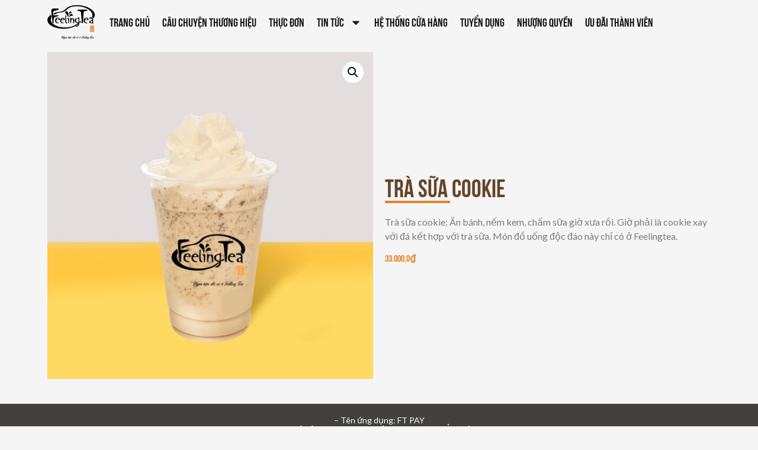

--- FILE ---
content_type: text/html; charset=UTF-8
request_url: https://feelingteaonline.com/product/tra-sua-cookie/
body_size: 21378
content:
<!doctype html>
<html dir="ltr" lang="vi" prefix="og: https://ogp.me/ns#">
<head>
	<meta charset="UTF-8">
	<meta name="viewport" content="width=device-width, initial-scale=1">
	<link rel="profile" href="https://gmpg.org/xfn/11">
	<title>Trà sữa Cookie - Feeling Tea | Love your feeling</title><link rel="preload" as="style" href="https://fonts.googleapis.com/css?family=Lato%3A100%2C100italic%2C200%2C200italic%2C300%2C300italic%2C400%2C400italic%2C500%2C500italic%2C600%2C600italic%2C700%2C700italic%2C800%2C800italic%2C900%2C900italic&#038;subset=vietnamese&#038;display=swap" /><link rel="stylesheet" href="https://fonts.googleapis.com/css?family=Lato%3A100%2C100italic%2C200%2C200italic%2C300%2C300italic%2C400%2C400italic%2C500%2C500italic%2C600%2C600italic%2C700%2C700italic%2C800%2C800italic%2C900%2C900italic&#038;subset=vietnamese&#038;display=swap" media="print" onload="this.media='all'" /><noscript><link rel="stylesheet" href="https://fonts.googleapis.com/css?family=Lato%3A100%2C100italic%2C200%2C200italic%2C300%2C300italic%2C400%2C400italic%2C500%2C500italic%2C600%2C600italic%2C700%2C700italic%2C800%2C800italic%2C900%2C900italic&#038;subset=vietnamese&#038;display=swap" /></noscript><link rel="stylesheet" href="https://feelingteaonline.com/wp-content/cache/min/1/b0dc2a5cd60cb3d0737fdc2915896ab7.css" media="all" data-minify="1" />

		<!-- All in One SEO 4.9.0 - aioseo.com -->
	<meta name="description" content="Trà sữa cookie: Ăn bánh, nếm kem, chấm sữa giờ xưa rồi. Giờ phải là cookie xay với đá kết hợp với trà sữa. Món đồ uống độc đáo này chỉ có ở Feelingtea." />
	<meta name="robots" content="max-image-preview:large" />
	<link rel="canonical" href="https://feelingteaonline.com/product/tra-sua-cookie/" />
	<meta name="generator" content="All in One SEO (AIOSEO) 4.9.0" />
		<meta property="og:locale" content="vi_VN" />
		<meta property="og:site_name" content="Feeling Tea | Love your feeling -" />
		<meta property="og:type" content="article" />
		<meta property="og:title" content="Trà sữa Cookie - Feeling Tea | Love your feeling" />
		<meta property="og:description" content="Trà sữa cookie: Ăn bánh, nếm kem, chấm sữa giờ xưa rồi. Giờ phải là cookie xay với đá kết hợp với trà sữa. Món đồ uống độc đáo này chỉ có ở Feelingtea." />
		<meta property="og:url" content="https://feelingteaonline.com/product/tra-sua-cookie/" />
		<meta property="og:image" content="https://feelingteaonline.com/wp-content/uploads/2021/11/logo-e1664373297125.png" />
		<meta property="og:image:secure_url" content="https://feelingteaonline.com/wp-content/uploads/2021/11/logo-e1664373297125.png" />
		<meta property="og:image:width" content="350" />
		<meta property="og:image:height" content="251" />
		<meta property="article:published_time" content="2020-08-04T06:30:26+00:00" />
		<meta property="article:modified_time" content="2025-12-24T02:54:35+00:00" />
		<meta name="twitter:card" content="summary_large_image" />
		<meta name="twitter:title" content="Trà sữa Cookie - Feeling Tea | Love your feeling" />
		<meta name="twitter:description" content="Trà sữa cookie: Ăn bánh, nếm kem, chấm sữa giờ xưa rồi. Giờ phải là cookie xay với đá kết hợp với trà sữa. Món đồ uống độc đáo này chỉ có ở Feelingtea." />
		<meta name="twitter:image" content="https://feelingteaonline.com/wp-content/uploads/2021/11/logo-e1664373297125.png" />
		<script type="application/ld+json" class="aioseo-schema">
			{"@context":"https:\/\/schema.org","@graph":[{"@type":"BreadcrumbList","@id":"https:\/\/feelingteaonline.com\/product\/tra-sua-cookie\/#breadcrumblist","itemListElement":[{"@type":"ListItem","@id":"https:\/\/feelingteaonline.com#listItem","position":1,"name":"Home","item":"https:\/\/feelingteaonline.com","nextItem":{"@type":"ListItem","@id":"https:\/\/feelingteaonline.com\/thuc-don\/#listItem","name":"Th\u1ef1c \u0110\u01a1n"}},{"@type":"ListItem","@id":"https:\/\/feelingteaonline.com\/thuc-don\/#listItem","position":2,"name":"Th\u1ef1c \u0110\u01a1n","item":"https:\/\/feelingteaonline.com\/thuc-don\/","nextItem":{"@type":"ListItem","@id":"https:\/\/feelingteaonline.com\/product-category\/special-drink\/#listItem","name":"Special drink"},"previousItem":{"@type":"ListItem","@id":"https:\/\/feelingteaonline.com#listItem","name":"Home"}},{"@type":"ListItem","@id":"https:\/\/feelingteaonline.com\/product-category\/special-drink\/#listItem","position":3,"name":"Special drink","item":"https:\/\/feelingteaonline.com\/product-category\/special-drink\/","nextItem":{"@type":"ListItem","@id":"https:\/\/feelingteaonline.com\/product\/tra-sua-cookie\/#listItem","name":"Tr\u00e0 s\u1eefa Cookie"},"previousItem":{"@type":"ListItem","@id":"https:\/\/feelingteaonline.com\/thuc-don\/#listItem","name":"Th\u1ef1c \u0110\u01a1n"}},{"@type":"ListItem","@id":"https:\/\/feelingteaonline.com\/product\/tra-sua-cookie\/#listItem","position":4,"name":"Tr\u00e0 s\u1eefa Cookie","previousItem":{"@type":"ListItem","@id":"https:\/\/feelingteaonline.com\/product-category\/special-drink\/#listItem","name":"Special drink"}}]},{"@type":"ItemPage","@id":"https:\/\/feelingteaonline.com\/product\/tra-sua-cookie\/#itempage","url":"https:\/\/feelingteaonline.com\/product\/tra-sua-cookie\/","name":"Tr\u00e0 s\u1eefa Cookie - Feeling Tea | Love your feeling","description":"Tr\u00e0 s\u1eefa cookie: \u0102n b\u00e1nh, n\u1ebfm kem, ch\u1ea5m s\u1eefa gi\u1edd x\u01b0a r\u1ed3i. Gi\u1edd ph\u1ea3i l\u00e0 cookie xay v\u1edbi \u0111\u00e1 k\u1ebft h\u1ee3p v\u1edbi tr\u00e0 s\u1eefa. M\u00f3n \u0111\u1ed3 u\u1ed1ng \u0111\u1ed9c \u0111\u00e1o n\u00e0y ch\u1ec9 c\u00f3 \u1edf Feelingtea.","inLanguage":"vi","isPartOf":{"@id":"https:\/\/feelingteaonline.com\/#website"},"breadcrumb":{"@id":"https:\/\/feelingteaonline.com\/product\/tra-sua-cookie\/#breadcrumblist"},"image":{"@type":"ImageObject","url":"https:\/\/feelingteaonline.com\/wp-content\/uploads\/2020\/08\/COOKIE.jpg","@id":"https:\/\/feelingteaonline.com\/product\/tra-sua-cookie\/#mainImage","width":1125,"height":1131},"primaryImageOfPage":{"@id":"https:\/\/feelingteaonline.com\/product\/tra-sua-cookie\/#mainImage"},"datePublished":"2020-08-04T13:30:26+07:00","dateModified":"2025-12-24T09:54:35+07:00"},{"@type":"Organization","@id":"https:\/\/feelingteaonline.com\/#organization","name":"Feeling Tea | Love your feeling","url":"https:\/\/feelingteaonline.com\/","telephone":"+84982294133","logo":{"@type":"ImageObject","url":"https:\/\/feelingteaonline.com\/wp-content\/uploads\/2021\/11\/logo-e1664373297125.png","@id":"https:\/\/feelingteaonline.com\/product\/tra-sua-cookie\/#organizationLogo","width":350,"height":251},"image":{"@id":"https:\/\/feelingteaonline.com\/product\/tra-sua-cookie\/#organizationLogo"}},{"@type":"WebSite","@id":"https:\/\/feelingteaonline.com\/#website","url":"https:\/\/feelingteaonline.com\/","name":"Feeling Tea | Love your feeling","inLanguage":"vi","publisher":{"@id":"https:\/\/feelingteaonline.com\/#organization"}}]}
		</script>
		<!-- All in One SEO -->

<link href='https://fonts.gstatic.com' crossorigin rel='preconnect' />
<link rel="alternate" type="application/rss+xml" title="Dòng thông tin Feeling Tea | Love your feeling &raquo;" href="https://feelingteaonline.com/feed/" />
<link rel="alternate" type="application/rss+xml" title="Feeling Tea | Love your feeling &raquo; Dòng bình luận" href="https://feelingteaonline.com/comments/feed/" />
<link rel="alternate" title="oNhúng (JSON)" type="application/json+oembed" href="https://feelingteaonline.com/wp-json/oembed/1.0/embed?url=https%3A%2F%2Ffeelingteaonline.com%2Fproduct%2Ftra-sua-cookie%2F" />
<link rel="alternate" title="oNhúng (XML)" type="text/xml+oembed" href="https://feelingteaonline.com/wp-json/oembed/1.0/embed?url=https%3A%2F%2Ffeelingteaonline.com%2Fproduct%2Ftra-sua-cookie%2F&#038;format=xml" />
		<!-- This site uses the Google Analytics by MonsterInsights plugin v9.10.1 - Using Analytics tracking - https://www.monsterinsights.com/ -->
							<script src="//www.googletagmanager.com/gtag/js?id=G-MFVPF27CPL"  data-cfasync="false" data-wpfc-render="false" async></script>
			<script data-cfasync="false" data-wpfc-render="false">
				var mi_version = '9.10.1';
				var mi_track_user = true;
				var mi_no_track_reason = '';
								var MonsterInsightsDefaultLocations = {"page_location":"https:\/\/feelingteaonline.com\/product\/tra-sua-cookie\/"};
								if ( typeof MonsterInsightsPrivacyGuardFilter === 'function' ) {
					var MonsterInsightsLocations = (typeof MonsterInsightsExcludeQuery === 'object') ? MonsterInsightsPrivacyGuardFilter( MonsterInsightsExcludeQuery ) : MonsterInsightsPrivacyGuardFilter( MonsterInsightsDefaultLocations );
				} else {
					var MonsterInsightsLocations = (typeof MonsterInsightsExcludeQuery === 'object') ? MonsterInsightsExcludeQuery : MonsterInsightsDefaultLocations;
				}

								var disableStrs = [
										'ga-disable-G-MFVPF27CPL',
									];

				/* Function to detect opted out users */
				function __gtagTrackerIsOptedOut() {
					for (var index = 0; index < disableStrs.length; index++) {
						if (document.cookie.indexOf(disableStrs[index] + '=true') > -1) {
							return true;
						}
					}

					return false;
				}

				/* Disable tracking if the opt-out cookie exists. */
				if (__gtagTrackerIsOptedOut()) {
					for (var index = 0; index < disableStrs.length; index++) {
						window[disableStrs[index]] = true;
					}
				}

				/* Opt-out function */
				function __gtagTrackerOptout() {
					for (var index = 0; index < disableStrs.length; index++) {
						document.cookie = disableStrs[index] + '=true; expires=Thu, 31 Dec 2099 23:59:59 UTC; path=/';
						window[disableStrs[index]] = true;
					}
				}

				if ('undefined' === typeof gaOptout) {
					function gaOptout() {
						__gtagTrackerOptout();
					}
				}
								window.dataLayer = window.dataLayer || [];

				window.MonsterInsightsDualTracker = {
					helpers: {},
					trackers: {},
				};
				if (mi_track_user) {
					function __gtagDataLayer() {
						dataLayer.push(arguments);
					}

					function __gtagTracker(type, name, parameters) {
						if (!parameters) {
							parameters = {};
						}

						if (parameters.send_to) {
							__gtagDataLayer.apply(null, arguments);
							return;
						}

						if (type === 'event') {
														parameters.send_to = monsterinsights_frontend.v4_id;
							var hookName = name;
							if (typeof parameters['event_category'] !== 'undefined') {
								hookName = parameters['event_category'] + ':' + name;
							}

							if (typeof MonsterInsightsDualTracker.trackers[hookName] !== 'undefined') {
								MonsterInsightsDualTracker.trackers[hookName](parameters);
							} else {
								__gtagDataLayer('event', name, parameters);
							}
							
						} else {
							__gtagDataLayer.apply(null, arguments);
						}
					}

					__gtagTracker('js', new Date());
					__gtagTracker('set', {
						'developer_id.dZGIzZG': true,
											});
					if ( MonsterInsightsLocations.page_location ) {
						__gtagTracker('set', MonsterInsightsLocations);
					}
										__gtagTracker('config', 'G-MFVPF27CPL', {"forceSSL":"true","link_attribution":"true"} );
										window.gtag = __gtagTracker;										(function () {
						/* https://developers.google.com/analytics/devguides/collection/analyticsjs/ */
						/* ga and __gaTracker compatibility shim. */
						var noopfn = function () {
							return null;
						};
						var newtracker = function () {
							return new Tracker();
						};
						var Tracker = function () {
							return null;
						};
						var p = Tracker.prototype;
						p.get = noopfn;
						p.set = noopfn;
						p.send = function () {
							var args = Array.prototype.slice.call(arguments);
							args.unshift('send');
							__gaTracker.apply(null, args);
						};
						var __gaTracker = function () {
							var len = arguments.length;
							if (len === 0) {
								return;
							}
							var f = arguments[len - 1];
							if (typeof f !== 'object' || f === null || typeof f.hitCallback !== 'function') {
								if ('send' === arguments[0]) {
									var hitConverted, hitObject = false, action;
									if ('event' === arguments[1]) {
										if ('undefined' !== typeof arguments[3]) {
											hitObject = {
												'eventAction': arguments[3],
												'eventCategory': arguments[2],
												'eventLabel': arguments[4],
												'value': arguments[5] ? arguments[5] : 1,
											}
										}
									}
									if ('pageview' === arguments[1]) {
										if ('undefined' !== typeof arguments[2]) {
											hitObject = {
												'eventAction': 'page_view',
												'page_path': arguments[2],
											}
										}
									}
									if (typeof arguments[2] === 'object') {
										hitObject = arguments[2];
									}
									if (typeof arguments[5] === 'object') {
										Object.assign(hitObject, arguments[5]);
									}
									if ('undefined' !== typeof arguments[1].hitType) {
										hitObject = arguments[1];
										if ('pageview' === hitObject.hitType) {
											hitObject.eventAction = 'page_view';
										}
									}
									if (hitObject) {
										action = 'timing' === arguments[1].hitType ? 'timing_complete' : hitObject.eventAction;
										hitConverted = mapArgs(hitObject);
										__gtagTracker('event', action, hitConverted);
									}
								}
								return;
							}

							function mapArgs(args) {
								var arg, hit = {};
								var gaMap = {
									'eventCategory': 'event_category',
									'eventAction': 'event_action',
									'eventLabel': 'event_label',
									'eventValue': 'event_value',
									'nonInteraction': 'non_interaction',
									'timingCategory': 'event_category',
									'timingVar': 'name',
									'timingValue': 'value',
									'timingLabel': 'event_label',
									'page': 'page_path',
									'location': 'page_location',
									'title': 'page_title',
									'referrer' : 'page_referrer',
								};
								for (arg in args) {
																		if (!(!args.hasOwnProperty(arg) || !gaMap.hasOwnProperty(arg))) {
										hit[gaMap[arg]] = args[arg];
									} else {
										hit[arg] = args[arg];
									}
								}
								return hit;
							}

							try {
								f.hitCallback();
							} catch (ex) {
							}
						};
						__gaTracker.create = newtracker;
						__gaTracker.getByName = newtracker;
						__gaTracker.getAll = function () {
							return [];
						};
						__gaTracker.remove = noopfn;
						__gaTracker.loaded = true;
						window['__gaTracker'] = __gaTracker;
					})();
									} else {
										console.log("");
					(function () {
						function __gtagTracker() {
							return null;
						}

						window['__gtagTracker'] = __gtagTracker;
						window['gtag'] = __gtagTracker;
					})();
									}
			</script>
							<!-- / Google Analytics by MonsterInsights -->
		<style id='wp-img-auto-sizes-contain-inline-css'>
img:is([sizes=auto i],[sizes^="auto," i]){contain-intrinsic-size:3000px 1500px}
/*# sourceURL=wp-img-auto-sizes-contain-inline-css */
</style>
<style id='wp-emoji-styles-inline-css'>

	img.wp-smiley, img.emoji {
		display: inline !important;
		border: none !important;
		box-shadow: none !important;
		height: 1em !important;
		width: 1em !important;
		margin: 0 0.07em !important;
		vertical-align: -0.1em !important;
		background: none !important;
		padding: 0 !important;
	}
/*# sourceURL=wp-emoji-styles-inline-css */
</style>



<style id='global-styles-inline-css'>
:root{--wp--preset--aspect-ratio--square: 1;--wp--preset--aspect-ratio--4-3: 4/3;--wp--preset--aspect-ratio--3-4: 3/4;--wp--preset--aspect-ratio--3-2: 3/2;--wp--preset--aspect-ratio--2-3: 2/3;--wp--preset--aspect-ratio--16-9: 16/9;--wp--preset--aspect-ratio--9-16: 9/16;--wp--preset--color--black: #000000;--wp--preset--color--cyan-bluish-gray: #abb8c3;--wp--preset--color--white: #ffffff;--wp--preset--color--pale-pink: #f78da7;--wp--preset--color--vivid-red: #cf2e2e;--wp--preset--color--luminous-vivid-orange: #ff6900;--wp--preset--color--luminous-vivid-amber: #fcb900;--wp--preset--color--light-green-cyan: #7bdcb5;--wp--preset--color--vivid-green-cyan: #00d084;--wp--preset--color--pale-cyan-blue: #8ed1fc;--wp--preset--color--vivid-cyan-blue: #0693e3;--wp--preset--color--vivid-purple: #9b51e0;--wp--preset--gradient--vivid-cyan-blue-to-vivid-purple: linear-gradient(135deg,rgb(6,147,227) 0%,rgb(155,81,224) 100%);--wp--preset--gradient--light-green-cyan-to-vivid-green-cyan: linear-gradient(135deg,rgb(122,220,180) 0%,rgb(0,208,130) 100%);--wp--preset--gradient--luminous-vivid-amber-to-luminous-vivid-orange: linear-gradient(135deg,rgb(252,185,0) 0%,rgb(255,105,0) 100%);--wp--preset--gradient--luminous-vivid-orange-to-vivid-red: linear-gradient(135deg,rgb(255,105,0) 0%,rgb(207,46,46) 100%);--wp--preset--gradient--very-light-gray-to-cyan-bluish-gray: linear-gradient(135deg,rgb(238,238,238) 0%,rgb(169,184,195) 100%);--wp--preset--gradient--cool-to-warm-spectrum: linear-gradient(135deg,rgb(74,234,220) 0%,rgb(151,120,209) 20%,rgb(207,42,186) 40%,rgb(238,44,130) 60%,rgb(251,105,98) 80%,rgb(254,248,76) 100%);--wp--preset--gradient--blush-light-purple: linear-gradient(135deg,rgb(255,206,236) 0%,rgb(152,150,240) 100%);--wp--preset--gradient--blush-bordeaux: linear-gradient(135deg,rgb(254,205,165) 0%,rgb(254,45,45) 50%,rgb(107,0,62) 100%);--wp--preset--gradient--luminous-dusk: linear-gradient(135deg,rgb(255,203,112) 0%,rgb(199,81,192) 50%,rgb(65,88,208) 100%);--wp--preset--gradient--pale-ocean: linear-gradient(135deg,rgb(255,245,203) 0%,rgb(182,227,212) 50%,rgb(51,167,181) 100%);--wp--preset--gradient--electric-grass: linear-gradient(135deg,rgb(202,248,128) 0%,rgb(113,206,126) 100%);--wp--preset--gradient--midnight: linear-gradient(135deg,rgb(2,3,129) 0%,rgb(40,116,252) 100%);--wp--preset--font-size--small: 13px;--wp--preset--font-size--medium: 20px;--wp--preset--font-size--large: 36px;--wp--preset--font-size--x-large: 42px;--wp--preset--spacing--20: 0.44rem;--wp--preset--spacing--30: 0.67rem;--wp--preset--spacing--40: 1rem;--wp--preset--spacing--50: 1.5rem;--wp--preset--spacing--60: 2.25rem;--wp--preset--spacing--70: 3.38rem;--wp--preset--spacing--80: 5.06rem;--wp--preset--shadow--natural: 6px 6px 9px rgba(0, 0, 0, 0.2);--wp--preset--shadow--deep: 12px 12px 50px rgba(0, 0, 0, 0.4);--wp--preset--shadow--sharp: 6px 6px 0px rgba(0, 0, 0, 0.2);--wp--preset--shadow--outlined: 6px 6px 0px -3px rgb(255, 255, 255), 6px 6px rgb(0, 0, 0);--wp--preset--shadow--crisp: 6px 6px 0px rgb(0, 0, 0);}:root { --wp--style--global--content-size: 800px;--wp--style--global--wide-size: 1200px; }:where(body) { margin: 0; }.wp-site-blocks > .alignleft { float: left; margin-right: 2em; }.wp-site-blocks > .alignright { float: right; margin-left: 2em; }.wp-site-blocks > .aligncenter { justify-content: center; margin-left: auto; margin-right: auto; }:where(.wp-site-blocks) > * { margin-block-start: 24px; margin-block-end: 0; }:where(.wp-site-blocks) > :first-child { margin-block-start: 0; }:where(.wp-site-blocks) > :last-child { margin-block-end: 0; }:root { --wp--style--block-gap: 24px; }:root :where(.is-layout-flow) > :first-child{margin-block-start: 0;}:root :where(.is-layout-flow) > :last-child{margin-block-end: 0;}:root :where(.is-layout-flow) > *{margin-block-start: 24px;margin-block-end: 0;}:root :where(.is-layout-constrained) > :first-child{margin-block-start: 0;}:root :where(.is-layout-constrained) > :last-child{margin-block-end: 0;}:root :where(.is-layout-constrained) > *{margin-block-start: 24px;margin-block-end: 0;}:root :where(.is-layout-flex){gap: 24px;}:root :where(.is-layout-grid){gap: 24px;}.is-layout-flow > .alignleft{float: left;margin-inline-start: 0;margin-inline-end: 2em;}.is-layout-flow > .alignright{float: right;margin-inline-start: 2em;margin-inline-end: 0;}.is-layout-flow > .aligncenter{margin-left: auto !important;margin-right: auto !important;}.is-layout-constrained > .alignleft{float: left;margin-inline-start: 0;margin-inline-end: 2em;}.is-layout-constrained > .alignright{float: right;margin-inline-start: 2em;margin-inline-end: 0;}.is-layout-constrained > .aligncenter{margin-left: auto !important;margin-right: auto !important;}.is-layout-constrained > :where(:not(.alignleft):not(.alignright):not(.alignfull)){max-width: var(--wp--style--global--content-size);margin-left: auto !important;margin-right: auto !important;}.is-layout-constrained > .alignwide{max-width: var(--wp--style--global--wide-size);}body .is-layout-flex{display: flex;}.is-layout-flex{flex-wrap: wrap;align-items: center;}.is-layout-flex > :is(*, div){margin: 0;}body .is-layout-grid{display: grid;}.is-layout-grid > :is(*, div){margin: 0;}body{padding-top: 0px;padding-right: 0px;padding-bottom: 0px;padding-left: 0px;}a:where(:not(.wp-element-button)){text-decoration: underline;}:root :where(.wp-element-button, .wp-block-button__link){background-color: #32373c;border-width: 0;color: #fff;font-family: inherit;font-size: inherit;font-style: inherit;font-weight: inherit;letter-spacing: inherit;line-height: inherit;padding-top: calc(0.667em + 2px);padding-right: calc(1.333em + 2px);padding-bottom: calc(0.667em + 2px);padding-left: calc(1.333em + 2px);text-decoration: none;text-transform: inherit;}.has-black-color{color: var(--wp--preset--color--black) !important;}.has-cyan-bluish-gray-color{color: var(--wp--preset--color--cyan-bluish-gray) !important;}.has-white-color{color: var(--wp--preset--color--white) !important;}.has-pale-pink-color{color: var(--wp--preset--color--pale-pink) !important;}.has-vivid-red-color{color: var(--wp--preset--color--vivid-red) !important;}.has-luminous-vivid-orange-color{color: var(--wp--preset--color--luminous-vivid-orange) !important;}.has-luminous-vivid-amber-color{color: var(--wp--preset--color--luminous-vivid-amber) !important;}.has-light-green-cyan-color{color: var(--wp--preset--color--light-green-cyan) !important;}.has-vivid-green-cyan-color{color: var(--wp--preset--color--vivid-green-cyan) !important;}.has-pale-cyan-blue-color{color: var(--wp--preset--color--pale-cyan-blue) !important;}.has-vivid-cyan-blue-color{color: var(--wp--preset--color--vivid-cyan-blue) !important;}.has-vivid-purple-color{color: var(--wp--preset--color--vivid-purple) !important;}.has-black-background-color{background-color: var(--wp--preset--color--black) !important;}.has-cyan-bluish-gray-background-color{background-color: var(--wp--preset--color--cyan-bluish-gray) !important;}.has-white-background-color{background-color: var(--wp--preset--color--white) !important;}.has-pale-pink-background-color{background-color: var(--wp--preset--color--pale-pink) !important;}.has-vivid-red-background-color{background-color: var(--wp--preset--color--vivid-red) !important;}.has-luminous-vivid-orange-background-color{background-color: var(--wp--preset--color--luminous-vivid-orange) !important;}.has-luminous-vivid-amber-background-color{background-color: var(--wp--preset--color--luminous-vivid-amber) !important;}.has-light-green-cyan-background-color{background-color: var(--wp--preset--color--light-green-cyan) !important;}.has-vivid-green-cyan-background-color{background-color: var(--wp--preset--color--vivid-green-cyan) !important;}.has-pale-cyan-blue-background-color{background-color: var(--wp--preset--color--pale-cyan-blue) !important;}.has-vivid-cyan-blue-background-color{background-color: var(--wp--preset--color--vivid-cyan-blue) !important;}.has-vivid-purple-background-color{background-color: var(--wp--preset--color--vivid-purple) !important;}.has-black-border-color{border-color: var(--wp--preset--color--black) !important;}.has-cyan-bluish-gray-border-color{border-color: var(--wp--preset--color--cyan-bluish-gray) !important;}.has-white-border-color{border-color: var(--wp--preset--color--white) !important;}.has-pale-pink-border-color{border-color: var(--wp--preset--color--pale-pink) !important;}.has-vivid-red-border-color{border-color: var(--wp--preset--color--vivid-red) !important;}.has-luminous-vivid-orange-border-color{border-color: var(--wp--preset--color--luminous-vivid-orange) !important;}.has-luminous-vivid-amber-border-color{border-color: var(--wp--preset--color--luminous-vivid-amber) !important;}.has-light-green-cyan-border-color{border-color: var(--wp--preset--color--light-green-cyan) !important;}.has-vivid-green-cyan-border-color{border-color: var(--wp--preset--color--vivid-green-cyan) !important;}.has-pale-cyan-blue-border-color{border-color: var(--wp--preset--color--pale-cyan-blue) !important;}.has-vivid-cyan-blue-border-color{border-color: var(--wp--preset--color--vivid-cyan-blue) !important;}.has-vivid-purple-border-color{border-color: var(--wp--preset--color--vivid-purple) !important;}.has-vivid-cyan-blue-to-vivid-purple-gradient-background{background: var(--wp--preset--gradient--vivid-cyan-blue-to-vivid-purple) !important;}.has-light-green-cyan-to-vivid-green-cyan-gradient-background{background: var(--wp--preset--gradient--light-green-cyan-to-vivid-green-cyan) !important;}.has-luminous-vivid-amber-to-luminous-vivid-orange-gradient-background{background: var(--wp--preset--gradient--luminous-vivid-amber-to-luminous-vivid-orange) !important;}.has-luminous-vivid-orange-to-vivid-red-gradient-background{background: var(--wp--preset--gradient--luminous-vivid-orange-to-vivid-red) !important;}.has-very-light-gray-to-cyan-bluish-gray-gradient-background{background: var(--wp--preset--gradient--very-light-gray-to-cyan-bluish-gray) !important;}.has-cool-to-warm-spectrum-gradient-background{background: var(--wp--preset--gradient--cool-to-warm-spectrum) !important;}.has-blush-light-purple-gradient-background{background: var(--wp--preset--gradient--blush-light-purple) !important;}.has-blush-bordeaux-gradient-background{background: var(--wp--preset--gradient--blush-bordeaux) !important;}.has-luminous-dusk-gradient-background{background: var(--wp--preset--gradient--luminous-dusk) !important;}.has-pale-ocean-gradient-background{background: var(--wp--preset--gradient--pale-ocean) !important;}.has-electric-grass-gradient-background{background: var(--wp--preset--gradient--electric-grass) !important;}.has-midnight-gradient-background{background: var(--wp--preset--gradient--midnight) !important;}.has-small-font-size{font-size: var(--wp--preset--font-size--small) !important;}.has-medium-font-size{font-size: var(--wp--preset--font-size--medium) !important;}.has-large-font-size{font-size: var(--wp--preset--font-size--large) !important;}.has-x-large-font-size{font-size: var(--wp--preset--font-size--x-large) !important;}
:root :where(.wp-block-pullquote){font-size: 1.5em;line-height: 1.6;}
/*# sourceURL=global-styles-inline-css */
</style>



<link rel='stylesheet' id='woocommerce-smallscreen-css' href='https://feelingteaonline.com/wp-content/plugins/woocommerce/assets/css/woocommerce-smallscreen.css?ver=10.3.7' media='only screen and (max-width: 768px)' />

<style id='woocommerce-inline-inline-css'>
.woocommerce form .form-row .required { visibility: visible; }
/*# sourceURL=woocommerce-inline-inline-css */
</style>














<link rel='stylesheet' id='elementor-post-10-css' href='https://feelingteaonline.com/wp-content/uploads/elementor/css/post-10.css?ver=1769780737' media='all' />


<link rel='stylesheet' id='elementor-post-11-css' href='https://feelingteaonline.com/wp-content/uploads/elementor/css/post-11.css?ver=1769780737' media='all' />
<link rel='stylesheet' id='elementor-post-196-css' href='https://feelingteaonline.com/wp-content/uploads/elementor/css/post-196.css?ver=1769780737' media='all' />
<link rel='stylesheet' id='elementor-post-131-css' href='https://feelingteaonline.com/wp-content/uploads/elementor/css/post-131.css?ver=1769781278' media='all' />


<link rel='stylesheet' id='elementor-post-284-css' href='https://feelingteaonline.com/wp-content/uploads/elementor/css/post-284.css?ver=1596814867' media='all' />
<link rel='stylesheet' id='elementor-post-295-css' href='https://feelingteaonline.com/wp-content/uploads/elementor/css/post-295.css?ver=1599134958' media='all' />
<link rel='stylesheet' id='elementor-post-341-css' href='https://feelingteaonline.com/wp-content/uploads/elementor/css/post-341.css?ver=1597552362' media='all' />
<style id='rocket-lazyload-inline-css'>
.rll-youtube-player{position:relative;padding-bottom:56.23%;height:0;overflow:hidden;max-width:100%;}.rll-youtube-player:focus-within{outline: 2px solid currentColor;outline-offset: 5px;}.rll-youtube-player iframe{position:absolute;top:0;left:0;width:100%;height:100%;z-index:100;background:0 0}.rll-youtube-player img{bottom:0;display:block;left:0;margin:auto;max-width:100%;width:100%;position:absolute;right:0;top:0;border:none;height:auto;-webkit-transition:.4s all;-moz-transition:.4s all;transition:.4s all}.rll-youtube-player img:hover{-webkit-filter:brightness(75%)}.rll-youtube-player .play{height:100%;width:100%;left:0;top:0;position:absolute;background:url(https://feelingteaonline.com/wp-content/plugins/wp-rocket/assets/img/youtube.png) no-repeat center;background-color: transparent !important;cursor:pointer;border:none;}.wp-embed-responsive .wp-has-aspect-ratio .rll-youtube-player{position:absolute;padding-bottom:0;width:100%;height:100%;top:0;bottom:0;left:0;right:0}
/*# sourceURL=rocket-lazyload-inline-css */
</style>



<script src="https://feelingteaonline.com/wp-includes/js/jquery/jquery.min.js?ver=3.7.1" id="jquery-core-js"></script>


<script id="wc-add-to-cart-js-extra">
var wc_add_to_cart_params = {"ajax_url":"/wp-admin/admin-ajax.php","wc_ajax_url":"/?wc-ajax=%%endpoint%%","i18n_view_cart":"Xem gi\u1ecf h\u00e0ng","cart_url":"https://feelingteaonline.com","is_cart":"","cart_redirect_after_add":"no"};
//# sourceURL=wc-add-to-cart-js-extra
</script>





<script id="wc-single-product-js-extra">
var wc_single_product_params = {"i18n_required_rating_text":"Vui l\u00f2ng ch\u1ecdn m\u1ed9t m\u1ee9c \u0111\u00e1nh gi\u00e1","i18n_rating_options":["1 tr\u00ean 5 sao","2 tr\u00ean 5 sao","3 tr\u00ean 5 sao","4 tr\u00ean 5 sao","5 tr\u00ean 5 sao"],"i18n_product_gallery_trigger_text":"Xem th\u01b0 vi\u1ec7n \u1ea3nh to\u00e0n m\u00e0n h\u00ecnh","review_rating_required":"yes","flexslider":{"rtl":false,"animation":"slide","smoothHeight":true,"directionNav":false,"controlNav":"thumbnails","slideshow":false,"animationSpeed":500,"animationLoop":false,"allowOneSlide":false},"zoom_enabled":"1","zoom_options":[],"photoswipe_enabled":"1","photoswipe_options":{"shareEl":false,"closeOnScroll":false,"history":false,"hideAnimationDuration":0,"showAnimationDuration":0},"flexslider_enabled":"1"};
//# sourceURL=wc-single-product-js-extra
</script>


<script id="woocommerce-js-extra">
var woocommerce_params = {"ajax_url":"/wp-admin/admin-ajax.php","wc_ajax_url":"/?wc-ajax=%%endpoint%%","i18n_password_show":"Hi\u1ec3n th\u1ecb m\u1eadt kh\u1ea9u","i18n_password_hide":"\u1ea8n m\u1eadt kh\u1ea9u"};
//# sourceURL=woocommerce-js-extra
</script>


<script id="ecs_ajax_load-js-extra">
var ecs_ajax_params = {"ajaxurl":"https://feelingteaonline.com/wp-admin/admin-ajax.php","posts":"{\"page\":0,\"product\":\"tra-sua-cookie\",\"post_type\":\"product\",\"name\":\"tra-sua-cookie\",\"error\":\"\",\"m\":\"\",\"p\":0,\"post_parent\":\"\",\"subpost\":\"\",\"subpost_id\":\"\",\"attachment\":\"\",\"attachment_id\":0,\"pagename\":\"\",\"page_id\":0,\"second\":\"\",\"minute\":\"\",\"hour\":\"\",\"day\":0,\"monthnum\":0,\"year\":0,\"w\":0,\"category_name\":\"\",\"tag\":\"\",\"cat\":\"\",\"tag_id\":\"\",\"author\":\"\",\"author_name\":\"\",\"feed\":\"\",\"tb\":\"\",\"paged\":0,\"meta_key\":\"\",\"meta_value\":\"\",\"preview\":\"\",\"s\":\"\",\"sentence\":\"\",\"title\":\"\",\"fields\":\"all\",\"menu_order\":\"\",\"embed\":\"\",\"category__in\":[],\"category__not_in\":[],\"category__and\":[],\"post__in\":[],\"post__not_in\":[],\"post_name__in\":[],\"tag__in\":[],\"tag__not_in\":[],\"tag__and\":[],\"tag_slug__in\":[],\"tag_slug__and\":[],\"post_parent__in\":[],\"post_parent__not_in\":[],\"author__in\":[],\"author__not_in\":[],\"search_columns\":[],\"ignore_sticky_posts\":false,\"suppress_filters\":false,\"cache_results\":true,\"update_post_term_cache\":true,\"update_menu_item_cache\":false,\"lazy_load_term_meta\":true,\"update_post_meta_cache\":true,\"posts_per_page\":6,\"nopaging\":false,\"comments_per_page\":\"50\",\"no_found_rows\":false,\"order\":\"DESC\"}"};
//# sourceURL=ecs_ajax_load-js-extra
</script>


<link rel="https://api.w.org/" href="https://feelingteaonline.com/wp-json/" /><link rel="alternate" title="JSON" type="application/json" href="https://feelingteaonline.com/wp-json/wp/v2/product/543" /><link rel="EditURI" type="application/rsd+xml" title="RSD" href="https://feelingteaonline.com/xmlrpc.php?rsd" />
<meta name="generator" content="WordPress 6.9" />
<meta name="generator" content="WooCommerce 10.3.7" />
<link rel='shortlink' href='https://feelingteaonline.com/?p=543' />

<link rel="preload" as="font" href="https://feelingteaonline.com/wp-content/plugins/elementor/assets/lib/font-awesome/webfonts/fa-solid-900.woff2" crossorigin>
<link rel="preload" as="font" href="https://feelingteaonline.com/wp-content/plugins/elementor/assets/lib/font-awesome/webfonts/fa-brands-400.woff2" crossorigin>
<link rel="preload" as="font" href="https://feelingteaonline.com/wp-content/uploads/2020/07/svn-bebas_neue_bold1.ttf" crossorigin>	<noscript><style>.woocommerce-product-gallery{ opacity: 1 !important; }</style></noscript>
	<meta name="generator" content="Elementor 3.33.4; features: e_font_icon_svg, additional_custom_breakpoints; settings: css_print_method-external, google_font-enabled, font_display-auto">
			<style>
				.e-con.e-parent:nth-of-type(n+4):not(.e-lazyloaded):not(.e-no-lazyload),
				.e-con.e-parent:nth-of-type(n+4):not(.e-lazyloaded):not(.e-no-lazyload) * {
					background-image: none !important;
				}
				@media screen and (max-height: 1024px) {
					.e-con.e-parent:nth-of-type(n+3):not(.e-lazyloaded):not(.e-no-lazyload),
					.e-con.e-parent:nth-of-type(n+3):not(.e-lazyloaded):not(.e-no-lazyload) * {
						background-image: none !important;
					}
				}
				@media screen and (max-height: 640px) {
					.e-con.e-parent:nth-of-type(n+2):not(.e-lazyloaded):not(.e-no-lazyload),
					.e-con.e-parent:nth-of-type(n+2):not(.e-lazyloaded):not(.e-no-lazyload) * {
						background-image: none !important;
					}
				}
			</style>
			<link rel="icon" href="https://feelingteaonline.com/wp-content/uploads/2020/08/cropped-feelingtea-icon-e1597720134351-32x32.jpg" sizes="32x32" />
<link rel="icon" href="https://feelingteaonline.com/wp-content/uploads/2020/08/cropped-feelingtea-icon-e1597720134351-192x192.jpg" sizes="192x192" />
<link rel="apple-touch-icon" href="https://feelingteaonline.com/wp-content/uploads/2020/08/cropped-feelingtea-icon-e1597720134351-180x180.jpg" />
<meta name="msapplication-TileImage" content="https://feelingteaonline.com/wp-content/uploads/2020/08/cropped-feelingtea-icon-e1597720134351-270x270.jpg" />
		<style id="wp-custom-css">
			.eicon {
display: inline-block;
font: normal normal normal 14px/1 'Font Awesome\ 5 Free';
font-size: inherit;
text-rendering: auto;
-webkit-font-smoothing: antialiased;
-moz-osx-font-smoothing: grayscale;
}
.eicon-menu-bar {
font-style: normal;
}
.elementor-menu-toggle i:before {
content:"\f0c9";
font-family:'Font Awesome\ 5 Free';
font-weight:900;
padding: 8px;
}
.elementor-menu-toggle.elementor-active i:before {
content: "\f00d";
font-family: 'Font Awesome\ 5 Free';
font-weight:900;
}		</style>
		<noscript><style id="rocket-lazyload-nojs-css">.rll-youtube-player, [data-lazy-src]{display:none !important;}</style></noscript></head>
<body class="wp-singular product-template-default single single-product postid-543 wp-custom-logo wp-embed-responsive wp-theme-hello-elementor theme-hello-elementor woocommerce woocommerce-page woocommerce-no-js hello-elementor-default elementor-default elementor-template-full-width elementor-kit-10 elementor-page-131">


<a class="skip-link screen-reader-text" href="#content">Chuyển đến nội dung</a>

		<header data-elementor-type="header" data-elementor-id="11" class="elementor elementor-11 elementor-location-header" data-elementor-post-type="elementor_library">
					<section class="elementor-section elementor-top-section elementor-element elementor-element-d667397 elementor-section-height-min-height elementor-reverse-tablet elementor-reverse-mobile elementor-section-boxed elementor-section-height-default elementor-section-items-middle" data-id="d667397" data-element_type="section" data-settings="{&quot;sticky&quot;:&quot;top&quot;,&quot;background_background&quot;:&quot;classic&quot;,&quot;sticky_on&quot;:[&quot;desktop&quot;,&quot;tablet&quot;,&quot;mobile&quot;],&quot;sticky_offset&quot;:0,&quot;sticky_effects_offset&quot;:0,&quot;sticky_anchor_link_offset&quot;:0}">
						<div class="elementor-container elementor-column-gap-no">
					<div class="elementor-column elementor-col-33 elementor-top-column elementor-element elementor-element-c305379" data-id="c305379" data-element_type="column">
			<div class="elementor-widget-wrap elementor-element-populated">
						<div class="elementor-element elementor-element-ffcf287 elementor-widget elementor-widget-theme-site-logo elementor-widget-image" data-id="ffcf287" data-element_type="widget" data-widget_type="theme-site-logo.default">
				<div class="elementor-widget-container">
											<a href="https://feelingteaonline.com">
			<img fetchpriority="high" width="300" height="215" src="data:image/svg+xml,%3Csvg%20xmlns='http://www.w3.org/2000/svg'%20viewBox='0%200%20300%20215'%3E%3C/svg%3E" class="attachment-medium size-medium wp-image-4745" alt="" data-lazy-srcset="https://feelingteaonline.com/wp-content/uploads/2021/11/logo-300x215.png 300w, https://feelingteaonline.com/wp-content/uploads/2021/11/logo-1024x734.png 1024w, https://feelingteaonline.com/wp-content/uploads/2021/11/logo-768x550.png 768w, https://feelingteaonline.com/wp-content/uploads/2021/11/logo-600x430.png 600w, https://feelingteaonline.com/wp-content/uploads/2021/11/elementor/thumbs/logo-e1664373297125-pws19jdprek31eyi9mk40sptqpcxxq6n90bhu6r0h4.png 4w, https://feelingteaonline.com/wp-content/uploads/2021/11/logo-e1664373297125.png 350w" data-lazy-sizes="(max-width: 300px) 100vw, 300px" data-lazy-src="https://feelingteaonline.com/wp-content/uploads/2021/11/logo-300x215.png" /><noscript><img fetchpriority="high" width="300" height="215" src="https://feelingteaonline.com/wp-content/uploads/2021/11/logo-300x215.png" class="attachment-medium size-medium wp-image-4745" alt="" srcset="https://feelingteaonline.com/wp-content/uploads/2021/11/logo-300x215.png 300w, https://feelingteaonline.com/wp-content/uploads/2021/11/logo-1024x734.png 1024w, https://feelingteaonline.com/wp-content/uploads/2021/11/logo-768x550.png 768w, https://feelingteaonline.com/wp-content/uploads/2021/11/logo-600x430.png 600w, https://feelingteaonline.com/wp-content/uploads/2021/11/elementor/thumbs/logo-e1664373297125-pws19jdprek31eyi9mk40sptqpcxxq6n90bhu6r0h4.png 4w, https://feelingteaonline.com/wp-content/uploads/2021/11/logo-e1664373297125.png 350w" sizes="(max-width: 300px) 100vw, 300px" /></noscript>				</a>
											</div>
				</div>
					</div>
		</div>
				<div class="elementor-column elementor-col-66 elementor-top-column elementor-element elementor-element-a4069d6" data-id="a4069d6" data-element_type="column">
			<div class="elementor-widget-wrap elementor-element-populated">
						<div class="elementor-element elementor-element-bf38d6e elementor-hidden-desktop elementor-widget elementor-widget-button" data-id="bf38d6e" data-element_type="widget" data-widget_type="button.default">
				<div class="elementor-widget-container">
									<div class="elementor-button-wrapper">
					<a class="elementor-button elementor-button-link elementor-size-sm" href="#elementor-action%3Aaction%3Dpopup%3Aopen%26settings%3DeyJpZCI6IjMzMTUiLCJ0b2dnbGUiOmZhbHNlfQ%3D%3D">
						<span class="elementor-button-content-wrapper">
						<span class="elementor-button-icon">
				<svg aria-hidden="true" class="e-font-icon-svg e-fas-bars" viewBox="0 0 448 512" xmlns="http://www.w3.org/2000/svg"><path d="M16 132h416c8.837 0 16-7.163 16-16V76c0-8.837-7.163-16-16-16H16C7.163 60 0 67.163 0 76v40c0 8.837 7.163 16 16 16zm0 160h416c8.837 0 16-7.163 16-16v-40c0-8.837-7.163-16-16-16H16c-8.837 0-16 7.163-16 16v40c0 8.837 7.163 16 16 16zm0 160h416c8.837 0 16-7.163 16-16v-40c0-8.837-7.163-16-16-16H16c-8.837 0-16 7.163-16 16v40c0 8.837 7.163 16 16 16z"></path></svg>			</span>
								</span>
					</a>
				</div>
								</div>
				</div>
				<div class="elementor-element elementor-element-435aee4 elementor-hidden-tablet elementor-hidden-phone elementor-nav-menu--dropdown-tablet elementor-nav-menu__text-align-aside elementor-nav-menu--toggle elementor-nav-menu--burger elementor-widget elementor-widget-nav-menu" data-id="435aee4" data-element_type="widget" data-settings="{&quot;layout&quot;:&quot;horizontal&quot;,&quot;submenu_icon&quot;:{&quot;value&quot;:&quot;&lt;svg aria-hidden=\&quot;true\&quot; class=\&quot;e-font-icon-svg e-fas-caret-down\&quot; viewBox=\&quot;0 0 320 512\&quot; xmlns=\&quot;http:\/\/www.w3.org\/2000\/svg\&quot;&gt;&lt;path d=\&quot;M31.3 192h257.3c17.8 0 26.7 21.5 14.1 34.1L174.1 354.8c-7.8 7.8-20.5 7.8-28.3 0L17.2 226.1C4.6 213.5 13.5 192 31.3 192z\&quot;&gt;&lt;\/path&gt;&lt;\/svg&gt;&quot;,&quot;library&quot;:&quot;fa-solid&quot;},&quot;toggle&quot;:&quot;burger&quot;}" data-widget_type="nav-menu.default">
				<div class="elementor-widget-container">
								<nav aria-label="Menu" class="elementor-nav-menu--main elementor-nav-menu__container elementor-nav-menu--layout-horizontal e--pointer-underline e--animation-fade">
				<ul id="menu-1-435aee4" class="elementor-nav-menu"><li class="menu-item menu-item-type-post_type menu-item-object-page menu-item-home menu-item-21"><a href="https://feelingteaonline.com/" class="elementor-item">Trang Chủ</a></li>
<li class="menu-item menu-item-type-post_type menu-item-object-page menu-item-248"><a href="https://feelingteaonline.com/cau-chuyen-thuong-hieu/" class="elementor-item">Câu chuyện thương hiệu</a></li>
<li class="menu-item menu-item-type-post_type menu-item-object-page current_page_parent menu-item-154"><a href="https://feelingteaonline.com/thuc-don/" class="elementor-item">Thực Đơn</a></li>
<li class="menu-item menu-item-type-post_type menu-item-object-page menu-item-has-children menu-item-20"><a href="https://feelingteaonline.com/tin-tuc-1/" class="elementor-item">Tin Tức</a>
<ul class="sub-menu elementor-nav-menu--dropdown">
	<li class="menu-item menu-item-type-taxonomy menu-item-object-category menu-item-3822"><a href="https://feelingteaonline.com/category/khuyen-mai/" class="elementor-sub-item">khuyến mãi</a></li>
	<li class="menu-item menu-item-type-taxonomy menu-item-object-category menu-item-3912"><a href="https://feelingteaonline.com/category/kham-pha-menu-feeling-tea/" class="elementor-sub-item">Khám phá menu Feeling Tea</a></li>
	<li class="menu-item menu-item-type-taxonomy menu-item-object-category menu-item-3823"><a href="https://feelingteaonline.com/category/thong-tin-cong-ty/" class="elementor-sub-item">thông tin công ty</a></li>
</ul>
</li>
<li class="menu-item menu-item-type-post_type menu-item-object-page menu-item-247"><a href="https://feelingteaonline.com/he-thong-cua-hang/" class="elementor-item">Hệ thống cửa hàng</a></li>
<li class="menu-item menu-item-type-post_type menu-item-object-page menu-item-246"><a href="https://feelingteaonline.com/tuyen-dung/" class="elementor-item">Tuyển Dụng</a></li>
<li class="menu-item menu-item-type-post_type menu-item-object-page menu-item-19"><a href="https://feelingteaonline.com/nhuong-quyen/" class="elementor-item">Nhượng Quyền</a></li>
<li class="menu-item menu-item-type-post_type menu-item-object-page menu-item-847"><a href="https://feelingteaonline.com/uu-dai-thanh-vien/" class="elementor-item">Ưu đãi thành viên</a></li>
</ul>			</nav>
					<div class="elementor-menu-toggle" role="button" tabindex="0" aria-label="Menu Toggle" aria-expanded="false">
			<svg aria-hidden="true" role="presentation" class="elementor-menu-toggle__icon--open e-font-icon-svg e-eicon-menu-bar" viewBox="0 0 1000 1000" xmlns="http://www.w3.org/2000/svg"><path d="M104 333H896C929 333 958 304 958 271S929 208 896 208H104C71 208 42 237 42 271S71 333 104 333ZM104 583H896C929 583 958 554 958 521S929 458 896 458H104C71 458 42 487 42 521S71 583 104 583ZM104 833H896C929 833 958 804 958 771S929 708 896 708H104C71 708 42 737 42 771S71 833 104 833Z"></path></svg><svg aria-hidden="true" role="presentation" class="elementor-menu-toggle__icon--close e-font-icon-svg e-eicon-close" viewBox="0 0 1000 1000" xmlns="http://www.w3.org/2000/svg"><path d="M742 167L500 408 258 167C246 154 233 150 217 150 196 150 179 158 167 167 154 179 150 196 150 212 150 229 154 242 171 254L408 500 167 742C138 771 138 800 167 829 196 858 225 858 254 829L496 587 738 829C750 842 767 846 783 846 800 846 817 842 829 829 842 817 846 804 846 783 846 767 842 750 829 737L588 500 833 258C863 229 863 200 833 171 804 137 775 137 742 167Z"></path></svg>		</div>
					<nav class="elementor-nav-menu--dropdown elementor-nav-menu__container" aria-hidden="true">
				<ul id="menu-2-435aee4" class="elementor-nav-menu"><li class="menu-item menu-item-type-post_type menu-item-object-page menu-item-home menu-item-21"><a href="https://feelingteaonline.com/" class="elementor-item" tabindex="-1">Trang Chủ</a></li>
<li class="menu-item menu-item-type-post_type menu-item-object-page menu-item-248"><a href="https://feelingteaonline.com/cau-chuyen-thuong-hieu/" class="elementor-item" tabindex="-1">Câu chuyện thương hiệu</a></li>
<li class="menu-item menu-item-type-post_type menu-item-object-page current_page_parent menu-item-154"><a href="https://feelingteaonline.com/thuc-don/" class="elementor-item" tabindex="-1">Thực Đơn</a></li>
<li class="menu-item menu-item-type-post_type menu-item-object-page menu-item-has-children menu-item-20"><a href="https://feelingteaonline.com/tin-tuc-1/" class="elementor-item" tabindex="-1">Tin Tức</a>
<ul class="sub-menu elementor-nav-menu--dropdown">
	<li class="menu-item menu-item-type-taxonomy menu-item-object-category menu-item-3822"><a href="https://feelingteaonline.com/category/khuyen-mai/" class="elementor-sub-item" tabindex="-1">khuyến mãi</a></li>
	<li class="menu-item menu-item-type-taxonomy menu-item-object-category menu-item-3912"><a href="https://feelingteaonline.com/category/kham-pha-menu-feeling-tea/" class="elementor-sub-item" tabindex="-1">Khám phá menu Feeling Tea</a></li>
	<li class="menu-item menu-item-type-taxonomy menu-item-object-category menu-item-3823"><a href="https://feelingteaonline.com/category/thong-tin-cong-ty/" class="elementor-sub-item" tabindex="-1">thông tin công ty</a></li>
</ul>
</li>
<li class="menu-item menu-item-type-post_type menu-item-object-page menu-item-247"><a href="https://feelingteaonline.com/he-thong-cua-hang/" class="elementor-item" tabindex="-1">Hệ thống cửa hàng</a></li>
<li class="menu-item menu-item-type-post_type menu-item-object-page menu-item-246"><a href="https://feelingteaonline.com/tuyen-dung/" class="elementor-item" tabindex="-1">Tuyển Dụng</a></li>
<li class="menu-item menu-item-type-post_type menu-item-object-page menu-item-19"><a href="https://feelingteaonline.com/nhuong-quyen/" class="elementor-item" tabindex="-1">Nhượng Quyền</a></li>
<li class="menu-item menu-item-type-post_type menu-item-object-page menu-item-847"><a href="https://feelingteaonline.com/uu-dai-thanh-vien/" class="elementor-item" tabindex="-1">Ưu đãi thành viên</a></li>
</ul>			</nav>
						</div>
				</div>
					</div>
		</div>
					</div>
		</section>
				</header>
		<div class="woocommerce-notices-wrapper"></div>		<div data-elementor-type="product" data-elementor-id="131" class="elementor elementor-131 elementor-location-single post-543 product type-product status-publish has-post-thumbnail product_cat-special-drink first instock shipping-taxable purchasable product-type-simple product" data-elementor-post-type="elementor_library">
					<section class="elementor-section elementor-top-section elementor-element elementor-element-72eb31d elementor-section-boxed elementor-section-height-default elementor-section-height-default" data-id="72eb31d" data-element_type="section">
						<div class="elementor-container elementor-column-gap-default">
					<div class="elementor-column elementor-col-100 elementor-top-column elementor-element elementor-element-b1fa012" data-id="b1fa012" data-element_type="column">
			<div class="elementor-widget-wrap">
							</div>
		</div>
					</div>
		</section>
				<section class="elementor-section elementor-top-section elementor-element elementor-element-92c719b elementor-section-boxed elementor-section-height-default elementor-section-height-default" data-id="92c719b" data-element_type="section">
						<div class="elementor-container elementor-column-gap-default">
					<div class="elementor-column elementor-col-50 elementor-top-column elementor-element elementor-element-333dfaa" data-id="333dfaa" data-element_type="column">
			<div class="elementor-widget-wrap elementor-element-populated">
						<div class="elementor-element elementor-element-d36d335 yes elementor-widget elementor-widget-woocommerce-product-images" data-id="d36d335" data-element_type="widget" data-widget_type="woocommerce-product-images.default">
				<div class="elementor-widget-container">
					<div class="woocommerce-product-gallery woocommerce-product-gallery--with-images woocommerce-product-gallery--columns-4 images" data-columns="4" style="opacity: 0; transition: opacity .25s ease-in-out;">
	<div class="woocommerce-product-gallery__wrapper">
		<div data-thumb="https://feelingteaonline.com/wp-content/uploads/2020/08/COOKIE-100x100.jpg" data-thumb-alt="Trà sữa Cookie" data-thumb-srcset="https://feelingteaonline.com/wp-content/uploads/2020/08/COOKIE-100x100.jpg 100w, https://feelingteaonline.com/wp-content/uploads/2020/08/COOKIE-298x300.jpg 298w, https://feelingteaonline.com/wp-content/uploads/2020/08/COOKIE-1019x1024.jpg 1019w, https://feelingteaonline.com/wp-content/uploads/2020/08/COOKIE-150x150.jpg 150w, https://feelingteaonline.com/wp-content/uploads/2020/08/COOKIE-768x772.jpg 768w, https://feelingteaonline.com/wp-content/uploads/2020/08/COOKIE-600x603.jpg 600w, https://feelingteaonline.com/wp-content/uploads/2020/08/COOKIE.jpg 1125w"  data-thumb-sizes="(max-width: 100px) 100vw, 100px" class="woocommerce-product-gallery__image"><a href="https://feelingteaonline.com/wp-content/uploads/2020/08/COOKIE.jpg"><img width="600" height="603" src="https://feelingteaonline.com/wp-content/uploads/2020/08/COOKIE-600x603.jpg" class="wp-post-image" alt="Trà sữa Cookie" data-caption="" data-src="https://feelingteaonline.com/wp-content/uploads/2020/08/COOKIE.jpg" data-large_image="https://feelingteaonline.com/wp-content/uploads/2020/08/COOKIE.jpg" data-large_image_width="1125" data-large_image_height="1131" decoding="async" srcset="https://feelingteaonline.com/wp-content/uploads/2020/08/COOKIE-600x603.jpg 600w, https://feelingteaonline.com/wp-content/uploads/2020/08/COOKIE-298x300.jpg 298w, https://feelingteaonline.com/wp-content/uploads/2020/08/COOKIE-1019x1024.jpg 1019w, https://feelingteaonline.com/wp-content/uploads/2020/08/COOKIE-150x150.jpg 150w, https://feelingteaonline.com/wp-content/uploads/2020/08/COOKIE-768x772.jpg 768w, https://feelingteaonline.com/wp-content/uploads/2020/08/COOKIE-100x100.jpg 100w, https://feelingteaonline.com/wp-content/uploads/2020/08/COOKIE.jpg 1125w" sizes="(max-width: 600px) 100vw, 600px" /></a></div>	</div>
</div>
				</div>
				</div>
					</div>
		</div>
				<div class="elementor-column elementor-col-50 elementor-top-column elementor-element elementor-element-4d06031" data-id="4d06031" data-element_type="column">
			<div class="elementor-widget-wrap elementor-element-populated">
						<div class="elementor-element elementor-element-be7578b elementor-widget elementor-widget-woocommerce-product-title elementor-page-title elementor-widget-heading" data-id="be7578b" data-element_type="widget" data-widget_type="woocommerce-product-title.default">
				<div class="elementor-widget-container">
					<h1 class="product_title entry-title elementor-heading-title elementor-size-default">Trà sữa Cookie</h1>				</div>
				</div>
				<div class="elementor-element elementor-element-7d8e555 elementor-widget elementor-widget-woocommerce-product-content" data-id="7d8e555" data-element_type="widget" data-widget_type="woocommerce-product-content.default">
				<div class="elementor-widget-container">
					<p>Trà sữa cookie: Ăn bánh, nếm kem, chấm sữa giờ xưa rồi. Giờ phải là cookie xay với đá kết hợp với trà sữa. Món đồ uống độc đáo này chỉ có ở Feelingtea.</p>
				</div>
				</div>
				<div class="elementor-element elementor-element-bbfb37a elementor-widget elementor-widget-woocommerce-product-price" data-id="bbfb37a" data-element_type="widget" data-widget_type="woocommerce-product-price.default">
				<div class="elementor-widget-container">
					<p class="price"><span class="woocommerce-Price-amount amount"><bdi>33.000,0<span class="woocommerce-Price-currencySymbol">&#8363;</span></bdi></span></p>
				</div>
				</div>
					</div>
		</div>
					</div>
		</section>
				</div>
				<footer data-elementor-type="footer" data-elementor-id="196" class="elementor elementor-196 elementor-location-footer" data-elementor-post-type="elementor_library">
					<section class="elementor-section elementor-top-section elementor-element elementor-element-49e3024 elementor-section-full_width elementor-section-height-default elementor-section-height-default" data-id="49e3024" data-element_type="section" data-settings="{&quot;background_background&quot;:&quot;classic&quot;}">
						<div class="elementor-container elementor-column-gap-default">
					<div class="elementor-column elementor-col-100 elementor-top-column elementor-element elementor-element-c29d598" data-id="c29d598" data-element_type="column">
			<div class="elementor-widget-wrap elementor-element-populated">
						<div class="elementor-element elementor-element-4d0196b elementor-widget elementor-widget-text-editor" data-id="4d0196b" data-element_type="widget" data-widget_type="text-editor.default">
				<div class="elementor-widget-container">
									<p style="text-align: center;">&#8211; Tên ứng dụng: FT PAY<br />&#8211; Chủ sở hữu ứng dụng: CÔNG TY TNHH CẢM XÚC<br />&#8211; Giấy chứng nhận đăng ký doanh nghiệp số: 0101609398;         Ngày cấp: 16/06/2008;<br />&#8211; Nơi cấp: Sở Kế hoạch và đầu tư Thành phố Hà Nội<br />Các cơ sở được Chi Cục an toàn thực phẩm Hà Nội cấp:<br />117/2023/ATTP-CNĐK cấp ngày 19/01/2023<br />310/2025/ATTP-CNĐK cấp ngày 31/03/2025<br />1214/2022/ATTP-CNĐK cấp ngày 17/10/2022<br />98/2024/ATTP-CNĐK cấp ngày 29/01/2024<br />328/2025/ATTP-CNĐK cấp ngày 31/03/2025<br />331/2025/ATTP-CNĐK cấp ngày 31/03/2025<br />329/2025/ATTP-CNĐK cấp ngày 31/03/2025- Địa chỉ trụ sở: Số 155 Giảng Võ, Phường Cát Linh, Quận Đống Đa, Thành phố Hà Nội, Việt Nam<br />&#8211; Số điện thoại: 02437366508<br />&#8211; Email: feelingteavp@gmail.com<br />Người đại điện theo pháp luật của doanh nghiệp<br />&#8211; Họ và tên: HSU WEN PIN<br />&#8211; Chức danh: Giám đốc<br />&#8211; Số điện thoại: 02437366508<br />&#8211; Email: feelingteavp@gmail.com<br />Hotline để liên hệ trực tiếp nhận phản ánh về chất lượng hoàng hóa, dịch vụ : 0982294133</p>								</div>
				</div>
				<div class="elementor-element elementor-element-9176b2d elementor-widget-divider--view-line elementor-widget elementor-widget-divider" data-id="9176b2d" data-element_type="widget" data-widget_type="divider.default">
				<div class="elementor-widget-container">
							<div class="elementor-divider">
			<span class="elementor-divider-separator">
						</span>
		</div>
						</div>
				</div>
					</div>
		</div>
					</div>
		</section>
				<section class="elementor-section elementor-top-section elementor-element elementor-element-418731f elementor-section-height-min-height elementor-section-boxed elementor-section-height-default elementor-section-items-middle" data-id="418731f" data-element_type="section" data-settings="{&quot;background_background&quot;:&quot;classic&quot;}">
						<div class="elementor-container elementor-column-gap-default">
					<div class="elementor-column elementor-col-25 elementor-top-column elementor-element elementor-element-b8db0d7" data-id="b8db0d7" data-element_type="column">
			<div class="elementor-widget-wrap elementor-element-populated">
						<div class="elementor-element elementor-element-a386667 elementor-widget elementor-widget-theme-site-logo elementor-widget-image" data-id="a386667" data-element_type="widget" data-widget_type="theme-site-logo.default">
				<div class="elementor-widget-container">
											<a href="https://feelingteaonline.com">
			<img width="350" height="251" src="data:image/svg+xml,%3Csvg%20xmlns='http://www.w3.org/2000/svg'%20viewBox='0%200%20350%20251'%3E%3C/svg%3E" title="logo" alt="logo" loading="lazy" data-lazy-src="https://feelingteaonline.com/wp-content/uploads/2021/11/logo-e1664373297125.png" /><noscript><img width="350" height="251" src="https://feelingteaonline.com/wp-content/uploads/2021/11/logo-e1664373297125.png" title="logo" alt="logo" loading="lazy" /></noscript>				</a>
											</div>
				</div>
					</div>
		</div>
				<div class="elementor-column elementor-col-25 elementor-top-column elementor-element elementor-element-628c6b3" data-id="628c6b3" data-element_type="column">
			<div class="elementor-widget-wrap elementor-element-populated">
						<div class="elementor-element elementor-element-17275a3 elementor-widget elementor-widget-heading" data-id="17275a3" data-element_type="widget" data-widget_type="heading.default">
				<div class="elementor-widget-container">
					<h2 class="elementor-heading-title elementor-size-default">Menu</h2>				</div>
				</div>
				<div class="elementor-element elementor-element-bdbab52 elementor-nav-menu--dropdown-none elementor-widget elementor-widget-nav-menu" data-id="bdbab52" data-element_type="widget" data-settings="{&quot;layout&quot;:&quot;vertical&quot;,&quot;submenu_icon&quot;:{&quot;value&quot;:&quot;&lt;svg aria-hidden=\&quot;true\&quot; class=\&quot;e-font-icon-svg e-fas-caret-down\&quot; viewBox=\&quot;0 0 320 512\&quot; xmlns=\&quot;http:\/\/www.w3.org\/2000\/svg\&quot;&gt;&lt;path d=\&quot;M31.3 192h257.3c17.8 0 26.7 21.5 14.1 34.1L174.1 354.8c-7.8 7.8-20.5 7.8-28.3 0L17.2 226.1C4.6 213.5 13.5 192 31.3 192z\&quot;&gt;&lt;\/path&gt;&lt;\/svg&gt;&quot;,&quot;library&quot;:&quot;fa-solid&quot;}}" data-widget_type="nav-menu.default">
				<div class="elementor-widget-container">
								<nav aria-label="Menu" class="elementor-nav-menu--main elementor-nav-menu__container elementor-nav-menu--layout-vertical e--pointer-none">
				<ul id="menu-1-bdbab52" class="elementor-nav-menu sm-vertical"><li class="menu-item menu-item-type-post_type menu-item-object-page menu-item-home menu-item-21"><a href="https://feelingteaonline.com/" class="elementor-item">Trang Chủ</a></li>
<li class="menu-item menu-item-type-post_type menu-item-object-page menu-item-248"><a href="https://feelingteaonline.com/cau-chuyen-thuong-hieu/" class="elementor-item">Câu chuyện thương hiệu</a></li>
<li class="menu-item menu-item-type-post_type menu-item-object-page current_page_parent menu-item-154"><a href="https://feelingteaonline.com/thuc-don/" class="elementor-item">Thực Đơn</a></li>
<li class="menu-item menu-item-type-post_type menu-item-object-page menu-item-has-children menu-item-20"><a href="https://feelingteaonline.com/tin-tuc-1/" class="elementor-item">Tin Tức</a>
<ul class="sub-menu elementor-nav-menu--dropdown">
	<li class="menu-item menu-item-type-taxonomy menu-item-object-category menu-item-3822"><a href="https://feelingteaonline.com/category/khuyen-mai/" class="elementor-sub-item">khuyến mãi</a></li>
	<li class="menu-item menu-item-type-taxonomy menu-item-object-category menu-item-3912"><a href="https://feelingteaonline.com/category/kham-pha-menu-feeling-tea/" class="elementor-sub-item">Khám phá menu Feeling Tea</a></li>
	<li class="menu-item menu-item-type-taxonomy menu-item-object-category menu-item-3823"><a href="https://feelingteaonline.com/category/thong-tin-cong-ty/" class="elementor-sub-item">thông tin công ty</a></li>
</ul>
</li>
<li class="menu-item menu-item-type-post_type menu-item-object-page menu-item-247"><a href="https://feelingteaonline.com/he-thong-cua-hang/" class="elementor-item">Hệ thống cửa hàng</a></li>
<li class="menu-item menu-item-type-post_type menu-item-object-page menu-item-246"><a href="https://feelingteaonline.com/tuyen-dung/" class="elementor-item">Tuyển Dụng</a></li>
<li class="menu-item menu-item-type-post_type menu-item-object-page menu-item-19"><a href="https://feelingteaonline.com/nhuong-quyen/" class="elementor-item">Nhượng Quyền</a></li>
<li class="menu-item menu-item-type-post_type menu-item-object-page menu-item-847"><a href="https://feelingteaonline.com/uu-dai-thanh-vien/" class="elementor-item">Ưu đãi thành viên</a></li>
</ul>			</nav>
						<nav class="elementor-nav-menu--dropdown elementor-nav-menu__container" aria-hidden="true">
				<ul id="menu-2-bdbab52" class="elementor-nav-menu sm-vertical"><li class="menu-item menu-item-type-post_type menu-item-object-page menu-item-home menu-item-21"><a href="https://feelingteaonline.com/" class="elementor-item" tabindex="-1">Trang Chủ</a></li>
<li class="menu-item menu-item-type-post_type menu-item-object-page menu-item-248"><a href="https://feelingteaonline.com/cau-chuyen-thuong-hieu/" class="elementor-item" tabindex="-1">Câu chuyện thương hiệu</a></li>
<li class="menu-item menu-item-type-post_type menu-item-object-page current_page_parent menu-item-154"><a href="https://feelingteaonline.com/thuc-don/" class="elementor-item" tabindex="-1">Thực Đơn</a></li>
<li class="menu-item menu-item-type-post_type menu-item-object-page menu-item-has-children menu-item-20"><a href="https://feelingteaonline.com/tin-tuc-1/" class="elementor-item" tabindex="-1">Tin Tức</a>
<ul class="sub-menu elementor-nav-menu--dropdown">
	<li class="menu-item menu-item-type-taxonomy menu-item-object-category menu-item-3822"><a href="https://feelingteaonline.com/category/khuyen-mai/" class="elementor-sub-item" tabindex="-1">khuyến mãi</a></li>
	<li class="menu-item menu-item-type-taxonomy menu-item-object-category menu-item-3912"><a href="https://feelingteaonline.com/category/kham-pha-menu-feeling-tea/" class="elementor-sub-item" tabindex="-1">Khám phá menu Feeling Tea</a></li>
	<li class="menu-item menu-item-type-taxonomy menu-item-object-category menu-item-3823"><a href="https://feelingteaonline.com/category/thong-tin-cong-ty/" class="elementor-sub-item" tabindex="-1">thông tin công ty</a></li>
</ul>
</li>
<li class="menu-item menu-item-type-post_type menu-item-object-page menu-item-247"><a href="https://feelingteaonline.com/he-thong-cua-hang/" class="elementor-item" tabindex="-1">Hệ thống cửa hàng</a></li>
<li class="menu-item menu-item-type-post_type menu-item-object-page menu-item-246"><a href="https://feelingteaonline.com/tuyen-dung/" class="elementor-item" tabindex="-1">Tuyển Dụng</a></li>
<li class="menu-item menu-item-type-post_type menu-item-object-page menu-item-19"><a href="https://feelingteaonline.com/nhuong-quyen/" class="elementor-item" tabindex="-1">Nhượng Quyền</a></li>
<li class="menu-item menu-item-type-post_type menu-item-object-page menu-item-847"><a href="https://feelingteaonline.com/uu-dai-thanh-vien/" class="elementor-item" tabindex="-1">Ưu đãi thành viên</a></li>
</ul>			</nav>
						</div>
				</div>
					</div>
		</div>
				<div class="elementor-column elementor-col-25 elementor-top-column elementor-element elementor-element-87ecc6b" data-id="87ecc6b" data-element_type="column">
			<div class="elementor-widget-wrap elementor-element-populated">
						<div class="elementor-element elementor-element-29b4f8d elementor-widget elementor-widget-heading" data-id="29b4f8d" data-element_type="widget" data-widget_type="heading.default">
				<div class="elementor-widget-container">
					<h2 class="elementor-heading-title elementor-size-default">Liên Hệ</h2>				</div>
				</div>
				<div class="elementor-element elementor-element-3fe4d6c elementor-widget elementor-widget-text-editor" data-id="3fe4d6c" data-element_type="widget" data-widget_type="text-editor.default">
				<div class="elementor-widget-container">
									<p>Trụ sở chính: 155 Phố Giảng Võ, quận Đống Đa, TP Hà Nội</p>
<p>Hotline: 0982.294.133</p>
<p>Email: feelingtea.marketing@gmail.com</p>								</div>
				</div>
					</div>
		</div>
				<div class="elementor-column elementor-col-25 elementor-top-column elementor-element elementor-element-d6ebe66" data-id="d6ebe66" data-element_type="column">
			<div class="elementor-widget-wrap elementor-element-populated">
						<div class="elementor-element elementor-element-ea952a7 elementor-widget elementor-widget-heading" data-id="ea952a7" data-element_type="widget" data-widget_type="heading.default">
				<div class="elementor-widget-container">
					<h2 class="elementor-heading-title elementor-size-default">Kết nối</h2>				</div>
				</div>
				<div class="elementor-element elementor-element-cf18d55 elementor-shape-circle e-grid-align-left elementor-grid-0 elementor-widget elementor-widget-social-icons" data-id="cf18d55" data-element_type="widget" data-widget_type="social-icons.default">
				<div class="elementor-widget-container">
							<div class="elementor-social-icons-wrapper elementor-grid" role="list">
							<span class="elementor-grid-item" role="listitem">
					<a class="elementor-icon elementor-social-icon elementor-social-icon-facebook elementor-repeater-item-72e6b0b" target="_blank">
						<span class="elementor-screen-only">Facebook</span>
						<svg aria-hidden="true" class="e-font-icon-svg e-fab-facebook" viewBox="0 0 512 512" xmlns="http://www.w3.org/2000/svg"><path d="M504 256C504 119 393 8 256 8S8 119 8 256c0 123.78 90.69 226.38 209.25 245V327.69h-63V256h63v-54.64c0-62.15 37-96.48 93.67-96.48 27.14 0 55.52 4.84 55.52 4.84v61h-31.28c-30.8 0-40.41 19.12-40.41 38.73V256h68.78l-11 71.69h-57.78V501C413.31 482.38 504 379.78 504 256z"></path></svg>					</a>
				</span>
							<span class="elementor-grid-item" role="listitem">
					<a class="elementor-icon elementor-social-icon elementor-social-icon-twitter elementor-repeater-item-9e47904" target="_blank">
						<span class="elementor-screen-only">Twitter</span>
						<svg aria-hidden="true" class="e-font-icon-svg e-fab-twitter" viewBox="0 0 512 512" xmlns="http://www.w3.org/2000/svg"><path d="M459.37 151.716c.325 4.548.325 9.097.325 13.645 0 138.72-105.583 298.558-298.558 298.558-59.452 0-114.68-17.219-161.137-47.106 8.447.974 16.568 1.299 25.34 1.299 49.055 0 94.213-16.568 130.274-44.832-46.132-.975-84.792-31.188-98.112-72.772 6.498.974 12.995 1.624 19.818 1.624 9.421 0 18.843-1.3 27.614-3.573-48.081-9.747-84.143-51.98-84.143-102.985v-1.299c13.969 7.797 30.214 12.67 47.431 13.319-28.264-18.843-46.781-51.005-46.781-87.391 0-19.492 5.197-37.36 14.294-52.954 51.655 63.675 129.3 105.258 216.365 109.807-1.624-7.797-2.599-15.918-2.599-24.04 0-57.828 46.782-104.934 104.934-104.934 30.213 0 57.502 12.67 76.67 33.137 23.715-4.548 46.456-13.32 66.599-25.34-7.798 24.366-24.366 44.833-46.132 57.827 21.117-2.273 41.584-8.122 60.426-16.243-14.292 20.791-32.161 39.308-52.628 54.253z"></path></svg>					</a>
				</span>
							<span class="elementor-grid-item" role="listitem">
					<a class="elementor-icon elementor-social-icon elementor-social-icon-youtube elementor-repeater-item-48ae174" target="_blank">
						<span class="elementor-screen-only">Youtube</span>
						<svg aria-hidden="true" class="e-font-icon-svg e-fab-youtube" viewBox="0 0 576 512" xmlns="http://www.w3.org/2000/svg"><path d="M549.655 124.083c-6.281-23.65-24.787-42.276-48.284-48.597C458.781 64 288 64 288 64S117.22 64 74.629 75.486c-23.497 6.322-42.003 24.947-48.284 48.597-11.412 42.867-11.412 132.305-11.412 132.305s0 89.438 11.412 132.305c6.281 23.65 24.787 41.5 48.284 47.821C117.22 448 288 448 288 448s170.78 0 213.371-11.486c23.497-6.321 42.003-24.171 48.284-47.821 11.412-42.867 11.412-132.305 11.412-132.305s0-89.438-11.412-132.305zm-317.51 213.508V175.185l142.739 81.205-142.739 81.201z"></path></svg>					</a>
				</span>
							<span class="elementor-grid-item" role="listitem">
					<a class="elementor-icon elementor-social-icon elementor-social-icon-instagram elementor-repeater-item-4093bdc" target="_blank">
						<span class="elementor-screen-only">Instagram</span>
						<svg aria-hidden="true" class="e-font-icon-svg e-fab-instagram" viewBox="0 0 448 512" xmlns="http://www.w3.org/2000/svg"><path d="M224.1 141c-63.6 0-114.9 51.3-114.9 114.9s51.3 114.9 114.9 114.9S339 319.5 339 255.9 287.7 141 224.1 141zm0 189.6c-41.1 0-74.7-33.5-74.7-74.7s33.5-74.7 74.7-74.7 74.7 33.5 74.7 74.7-33.6 74.7-74.7 74.7zm146.4-194.3c0 14.9-12 26.8-26.8 26.8-14.9 0-26.8-12-26.8-26.8s12-26.8 26.8-26.8 26.8 12 26.8 26.8zm76.1 27.2c-1.7-35.9-9.9-67.7-36.2-93.9-26.2-26.2-58-34.4-93.9-36.2-37-2.1-147.9-2.1-184.9 0-35.8 1.7-67.6 9.9-93.9 36.1s-34.4 58-36.2 93.9c-2.1 37-2.1 147.9 0 184.9 1.7 35.9 9.9 67.7 36.2 93.9s58 34.4 93.9 36.2c37 2.1 147.9 2.1 184.9 0 35.9-1.7 67.7-9.9 93.9-36.2 26.2-26.2 34.4-58 36.2-93.9 2.1-37 2.1-147.8 0-184.8zM398.8 388c-7.8 19.6-22.9 34.7-42.6 42.6-29.5 11.7-99.5 9-132.1 9s-102.7 2.6-132.1-9c-19.6-7.8-34.7-22.9-42.6-42.6-11.7-29.5-9-99.5-9-132.1s-2.6-102.7 9-132.1c7.8-19.6 22.9-34.7 42.6-42.6 29.5-11.7 99.5-9 132.1-9s102.7-2.6 132.1 9c19.6 7.8 34.7 22.9 42.6 42.6 11.7 29.5 9 99.5 9 132.1s2.7 102.7-9 132.1z"></path></svg>					</a>
				</span>
					</div>
						</div>
				</div>
					</div>
		</div>
					</div>
		</section>
				</footer>
		
<script type="speculationrules">
{"prefetch":[{"source":"document","where":{"and":[{"href_matches":"/*"},{"not":{"href_matches":["/wp-*.php","/wp-admin/*","/wp-content/uploads/*","/wp-content/*","/wp-content/plugins/*","/wp-content/themes/hello-elementor/*","/*\\?(.+)"]}},{"not":{"selector_matches":"a[rel~=\"nofollow\"]"}},{"not":{"selector_matches":".no-prefetch, .no-prefetch a"}}]},"eagerness":"conservative"}]}
</script>
		<nav data-elementor-type="popup" data-elementor-id="3315" class="elementor elementor-3315 elementor-location-popup" data-elementor-settings="{&quot;entrance_animation&quot;:&quot;slideInLeft&quot;,&quot;entrance_animation_tablet&quot;:&quot;slideInLeft&quot;,&quot;entrance_animation_mobile&quot;:&quot;slideInLeft&quot;,&quot;exit_animation&quot;:&quot;slideInLeft&quot;,&quot;exit_animation_tablet&quot;:&quot;slideInLeft&quot;,&quot;exit_animation_mobile&quot;:&quot;slideInLeft&quot;,&quot;entrance_animation_duration&quot;:{&quot;unit&quot;:&quot;px&quot;,&quot;size&quot;:&quot;0.4&quot;,&quot;sizes&quot;:[]},&quot;avoid_multiple_popups&quot;:&quot;yes&quot;,&quot;a11y_navigation&quot;:&quot;yes&quot;,&quot;timing&quot;:[]}" data-elementor-post-type="elementor_library">
					<section class="elementor-section elementor-top-section elementor-element elementor-element-d5a84d8 elementor-section-boxed elementor-section-height-default elementor-section-height-default" data-id="d5a84d8" data-element_type="section">
						<div class="elementor-container elementor-column-gap-default">
					<div class="elementor-column elementor-col-100 elementor-top-column elementor-element elementor-element-0774f4d" data-id="0774f4d" data-element_type="column">
			<div class="elementor-widget-wrap elementor-element-populated">
						<div class="elementor-element elementor-element-0ec7e66 elementor-widget elementor-widget-heading" data-id="0ec7e66" data-element_type="widget" data-widget_type="heading.default">
				<div class="elementor-widget-container">
					<span class="elementor-heading-title elementor-size-default"><a href="/">Trang Chủ</a></span>				</div>
				</div>
				<div class="elementor-element elementor-element-64c1b23 elementor-widget elementor-widget-heading" data-id="64c1b23" data-element_type="widget" data-widget_type="heading.default">
				<div class="elementor-widget-container">
					<span class="elementor-heading-title elementor-size-default"><a href="/cau-chuyen-thuong-hieu">Câu chuyện thương hiệu</a></span>				</div>
				</div>
				<div class="elementor-element elementor-element-0bea6e0 elementor-widget elementor-widget-heading" data-id="0bea6e0" data-element_type="widget" data-widget_type="heading.default">
				<div class="elementor-widget-container">
					<span class="elementor-heading-title elementor-size-default"><a href="/thuc-don">Thực đơn</a></span>				</div>
				</div>
				<div class="elementor-element elementor-element-fd1c3f4 elementor-widget elementor-widget-heading" data-id="fd1c3f4" data-element_type="widget" data-widget_type="heading.default">
				<div class="elementor-widget-container">
					<span class="elementor-heading-title elementor-size-default"><a href="/tin-tuc-1">Tin tức</a></span>				</div>
				</div>
				<div class="elementor-element elementor-element-e1efdfb elementor-widget elementor-widget-heading" data-id="e1efdfb" data-element_type="widget" data-widget_type="heading.default">
				<div class="elementor-widget-container">
					<span class="elementor-heading-title elementor-size-default"><a href="/he-thong-cua-hang">Hệ thống cửa hàng</a></span>				</div>
				</div>
				<div class="elementor-element elementor-element-6c1e66b elementor-widget elementor-widget-heading" data-id="6c1e66b" data-element_type="widget" data-widget_type="heading.default">
				<div class="elementor-widget-container">
					<span class="elementor-heading-title elementor-size-default"><a href="/tuyen-dung">Tuyển dụng</a></span>				</div>
				</div>
				<div class="elementor-element elementor-element-1ab618e elementor-widget elementor-widget-heading" data-id="1ab618e" data-element_type="widget" data-widget_type="heading.default">
				<div class="elementor-widget-container">
					<span class="elementor-heading-title elementor-size-default"><a href="/nhuong-quyen">Nhượng Quyền</a></span>				</div>
				</div>
				<div class="elementor-element elementor-element-698488b elementor-widget elementor-widget-heading" data-id="698488b" data-element_type="widget" data-widget_type="heading.default">
				<div class="elementor-widget-container">
					<span class="elementor-heading-title elementor-size-default"><a href="/uu-dai-thanh-vien">Ưu đãi thành viên</a></span>				</div>
				</div>
					</div>
		</div>
					</div>
		</section>
				</nav>
					
			
<div id="photoswipe-fullscreen-dialog" class="pswp" tabindex="-1" role="dialog" aria-modal="true" aria-hidden="true" aria-label="Ảnh toàn màn hình">
	<div class="pswp__bg"></div>
	<div class="pswp__scroll-wrap">
		<div class="pswp__container">
			<div class="pswp__item"></div>
			<div class="pswp__item"></div>
			<div class="pswp__item"></div>
		</div>
		<div class="pswp__ui pswp__ui--hidden">
			<div class="pswp__top-bar">
				<div class="pswp__counter"></div>
				<button class="pswp__button pswp__button--zoom" aria-label="Phóng to/ thu nhỏ"></button>
				<button class="pswp__button pswp__button--fs" aria-label="Bật/tắt chế độ toàn màn hình"></button>
				<button class="pswp__button pswp__button--share" aria-label="Chia sẻ"></button>
				<button class="pswp__button pswp__button--close" aria-label="Đóng (Esc)"></button>
				<div class="pswp__preloader">
					<div class="pswp__preloader__icn">
						<div class="pswp__preloader__cut">
							<div class="pswp__preloader__donut"></div>
						</div>
					</div>
				</div>
			</div>
			<div class="pswp__share-modal pswp__share-modal--hidden pswp__single-tap">
				<div class="pswp__share-tooltip"></div>
			</div>
			<button class="pswp__button pswp__button--arrow--left" aria-label="Ảnh trước (mũi tên trái)"></button>
			<button class="pswp__button pswp__button--arrow--right" aria-label="Ảnh tiếp (mũi tên phải)"></button>
			<div class="pswp__caption">
				<div class="pswp__caption__center"></div>
			</div>
		</div>
	</div>
</div>
	
	<script type="text/template" id="tmpl-variation-template">
	<div class="woocommerce-variation-description">{{{ data.variation.variation_description }}}</div>
	<div class="woocommerce-variation-price">{{{ data.variation.price_html }}}</div>
	<div class="woocommerce-variation-availability">{{{ data.variation.availability_html }}}</div>
</script>
<script type="text/template" id="tmpl-unavailable-variation-template">
	<p role="alert">Rất tiếc, sản phẩm này hiện không tồn tại. Hãy chọn một phương thức kết hợp khác.</p>
</script>

<link rel='stylesheet' id='elementor-post-3315-css' href='https://feelingteaonline.com/wp-content/uploads/elementor/css/post-3315.css?ver=1769780737' media='all' />



<script id="rocket-browser-checker-js-after">
"use strict";var _createClass=function(){function defineProperties(target,props){for(var i=0;i<props.length;i++){var descriptor=props[i];descriptor.enumerable=descriptor.enumerable||!1,descriptor.configurable=!0,"value"in descriptor&&(descriptor.writable=!0),Object.defineProperty(target,descriptor.key,descriptor)}}return function(Constructor,protoProps,staticProps){return protoProps&&defineProperties(Constructor.prototype,protoProps),staticProps&&defineProperties(Constructor,staticProps),Constructor}}();function _classCallCheck(instance,Constructor){if(!(instance instanceof Constructor))throw new TypeError("Cannot call a class as a function")}var RocketBrowserCompatibilityChecker=function(){function RocketBrowserCompatibilityChecker(options){_classCallCheck(this,RocketBrowserCompatibilityChecker),this.passiveSupported=!1,this._checkPassiveOption(this),this.options=!!this.passiveSupported&&options}return _createClass(RocketBrowserCompatibilityChecker,[{key:"_checkPassiveOption",value:function(self){try{var options={get passive(){return!(self.passiveSupported=!0)}};window.addEventListener("test",null,options),window.removeEventListener("test",null,options)}catch(err){self.passiveSupported=!1}}},{key:"initRequestIdleCallback",value:function(){!1 in window&&(window.requestIdleCallback=function(cb){var start=Date.now();return setTimeout(function(){cb({didTimeout:!1,timeRemaining:function(){return Math.max(0,50-(Date.now()-start))}})},1)}),!1 in window&&(window.cancelIdleCallback=function(id){return clearTimeout(id)})}},{key:"isDataSaverModeOn",value:function(){return"connection"in navigator&&!0===navigator.connection.saveData}},{key:"supportsLinkPrefetch",value:function(){var elem=document.createElement("link");return elem.relList&&elem.relList.supports&&elem.relList.supports("prefetch")&&window.IntersectionObserver&&"isIntersecting"in IntersectionObserverEntry.prototype}},{key:"isSlowConnection",value:function(){return"connection"in navigator&&"effectiveType"in navigator.connection&&("2g"===navigator.connection.effectiveType||"slow-2g"===navigator.connection.effectiveType)}}]),RocketBrowserCompatibilityChecker}();
//# sourceURL=rocket-browser-checker-js-after
</script>
<script id="rocket-preload-links-js-extra">
var RocketPreloadLinksConfig = {"excludeUris":"/(?:.+/)?feed(?:/(?:.+/?)?)?$|/(?:.+/)?embed/|/(index\\.php/)?wp\\-json(/.*|$)|/refer/|/go/|/recommend/|/recommends/","usesTrailingSlash":"1","imageExt":"jpg|jpeg|gif|png|tiff|bmp|webp|avif|pdf|doc|docx|xls|xlsx|php","fileExt":"jpg|jpeg|gif|png|tiff|bmp|webp|avif|pdf|doc|docx|xls|xlsx|php|html|htm","siteUrl":"https://feelingteaonline.com","onHoverDelay":"100","rateThrottle":"3"};
//# sourceURL=rocket-preload-links-js-extra
</script>
<script id="rocket-preload-links-js-after">
(function() {
"use strict";var r="function"==typeof Symbol&&"symbol"==typeof Symbol.iterator?function(e){return typeof e}:function(e){return e&&"function"==typeof Symbol&&e.constructor===Symbol&&e!==Symbol.prototype?"symbol":typeof e},e=function(){function i(e,t){for(var n=0;n<t.length;n++){var i=t[n];i.enumerable=i.enumerable||!1,i.configurable=!0,"value"in i&&(i.writable=!0),Object.defineProperty(e,i.key,i)}}return function(e,t,n){return t&&i(e.prototype,t),n&&i(e,n),e}}();function i(e,t){if(!(e instanceof t))throw new TypeError("Cannot call a class as a function")}var t=function(){function n(e,t){i(this,n),this.browser=e,this.config=t,this.options=this.browser.options,this.prefetched=new Set,this.eventTime=null,this.threshold=1111,this.numOnHover=0}return e(n,[{key:"init",value:function(){!this.browser.supportsLinkPrefetch()||this.browser.isDataSaverModeOn()||this.browser.isSlowConnection()||(this.regex={excludeUris:RegExp(this.config.excludeUris,"i"),images:RegExp(".("+this.config.imageExt+")$","i"),fileExt:RegExp(".("+this.config.fileExt+")$","i")},this._initListeners(this))}},{key:"_initListeners",value:function(e){-1<this.config.onHoverDelay&&document.addEventListener("mouseover",e.listener.bind(e),e.listenerOptions),document.addEventListener("mousedown",e.listener.bind(e),e.listenerOptions),document.addEventListener("touchstart",e.listener.bind(e),e.listenerOptions)}},{key:"listener",value:function(e){var t=e.target.closest("a"),n=this._prepareUrl(t);if(null!==n)switch(e.type){case"mousedown":case"touchstart":this._addPrefetchLink(n);break;case"mouseover":this._earlyPrefetch(t,n,"mouseout")}}},{key:"_earlyPrefetch",value:function(t,e,n){var i=this,r=setTimeout(function(){if(r=null,0===i.numOnHover)setTimeout(function(){return i.numOnHover=0},1e3);else if(i.numOnHover>i.config.rateThrottle)return;i.numOnHover++,i._addPrefetchLink(e)},this.config.onHoverDelay);t.addEventListener(n,function e(){t.removeEventListener(n,e,{passive:!0}),null!==r&&(clearTimeout(r),r=null)},{passive:!0})}},{key:"_addPrefetchLink",value:function(i){return this.prefetched.add(i.href),new Promise(function(e,t){var n=document.createElement("link");n.rel="prefetch",n.href=i.href,n.onload=e,n.onerror=t,document.head.appendChild(n)}).catch(function(){})}},{key:"_prepareUrl",value:function(e){if(null===e||"object"!==(void 0===e?"undefined":r(e))||!1 in e||-1===["http:","https:"].indexOf(e.protocol))return null;var t=e.href.substring(0,this.config.siteUrl.length),n=this._getPathname(e.href,t),i={original:e.href,protocol:e.protocol,origin:t,pathname:n,href:t+n};return this._isLinkOk(i)?i:null}},{key:"_getPathname",value:function(e,t){var n=t?e.substring(this.config.siteUrl.length):e;return n.startsWith("/")||(n="/"+n),this._shouldAddTrailingSlash(n)?n+"/":n}},{key:"_shouldAddTrailingSlash",value:function(e){return this.config.usesTrailingSlash&&!e.endsWith("/")&&!this.regex.fileExt.test(e)}},{key:"_isLinkOk",value:function(e){return null!==e&&"object"===(void 0===e?"undefined":r(e))&&(!this.prefetched.has(e.href)&&e.origin===this.config.siteUrl&&-1===e.href.indexOf("?")&&-1===e.href.indexOf("#")&&!this.regex.excludeUris.test(e.href)&&!this.regex.images.test(e.href))}}],[{key:"run",value:function(){"undefined"!=typeof RocketPreloadLinksConfig&&new n(new RocketBrowserCompatibilityChecker({capture:!0,passive:!0}),RocketPreloadLinksConfig).init()}}]),n}();t.run();
}());

//# sourceURL=rocket-preload-links-js-after
</script>



<script id="elementor-frontend-js-extra">
var EAELImageMaskingConfig = {"svg_dir_url":"https://feelingteaonline.com/wp-content/plugins/essential-addons-for-elementor-lite/assets/front-end/img/image-masking/svg-shapes/"};
//# sourceURL=elementor-frontend-js-extra
</script>
<script id="elementor-frontend-js-before">
var elementorFrontendConfig = {"environmentMode":{"edit":false,"wpPreview":false,"isScriptDebug":false},"i18n":{"shareOnFacebook":"Chia s\u1ebb tr\u00ean Facebook","shareOnTwitter":"Chia s\u1ebb tr\u00ean Twitter","pinIt":"Ghim n\u00f3","download":"T\u1ea3i xu\u1ed1ng","downloadImage":"T\u1ea3i h\u00ecnh \u1ea3nh","fullscreen":"To\u00e0n m\u00e0n h\u00ecnh","zoom":"Thu ph\u00f3ng","share":"Chia s\u1ebb","playVideo":"Ph\u00e1t video","previous":"Quay v\u1ec1","next":"Ti\u1ebfp theo","close":"\u0110\u00f3ng","a11yCarouselPrevSlideMessage":"Slide tr\u01b0\u1edbc","a11yCarouselNextSlideMessage":"Slide ti\u1ebfp theo","a11yCarouselFirstSlideMessage":"\u0110\u00e2y l\u00e0 slide \u0111\u1ea7u ti\u00ean","a11yCarouselLastSlideMessage":"\u0110\u00e2y l\u00e0 slide cu\u1ed1i c\u00f9ng","a11yCarouselPaginationBulletMessage":"\u0110i \u0111\u1ebfn slide"},"is_rtl":false,"breakpoints":{"xs":0,"sm":480,"md":768,"lg":1025,"xl":1440,"xxl":1600},"responsive":{"breakpoints":{"mobile":{"label":"Di \u0111\u1ed9ng d\u1ecdc","value":767,"default_value":767,"direction":"max","is_enabled":true},"mobile_extra":{"label":"Ch\u1ebf \u0111\u1ed9 ngang di \u0111\u1ed9ng","value":880,"default_value":880,"direction":"max","is_enabled":false},"tablet":{"label":"M\u00e1y t\u00ednh b\u1ea3ng d\u1ecdc","value":1024,"default_value":1024,"direction":"max","is_enabled":true},"tablet_extra":{"label":"M\u00e1y t\u00ednh b\u1ea3ng ngang","value":1200,"default_value":1200,"direction":"max","is_enabled":false},"laptop":{"label":"Laptop","value":1366,"default_value":1366,"direction":"max","is_enabled":false},"widescreen":{"label":"Trang r\u1ed9ng","value":2400,"default_value":2400,"direction":"min","is_enabled":false}},
"hasCustomBreakpoints":false},"version":"3.33.4","is_static":false,"experimentalFeatures":{"e_font_icon_svg":true,"additional_custom_breakpoints":true,"theme_builder_v2":true,"home_screen":true,"global_classes_should_enforce_capabilities":true,"e_variables":true,"cloud-library":true,"e_opt_in_v4_page":true,"import-export-customization":true,"e_pro_variables":true},"urls":{"assets":"https:\/\/feelingteaonline.com\/wp-content\/plugins\/elementor\/assets\/","ajaxurl":"https:\/\/feelingteaonline.com\/wp-admin\/admin-ajax.php","uploadUrl":"http:\/\/feelingteaonline.com\/wp-content\/uploads"},"nonces":{"floatingButtonsClickTracking":"0e68c73d64"},"swiperClass":"swiper","settings":{"page":[],"editorPreferences":[]},"kit":{"body_background_background":"classic","global_image_lightbox":"yes","active_breakpoints":["viewport_mobile","viewport_tablet"],"lightbox_enable_counter":"yes","lightbox_enable_fullscreen":"yes","lightbox_enable_zoom":"yes","lightbox_enable_share":"yes","lightbox_title_src":"title","lightbox_description_src":"description","woocommerce_notices_elements":[]},"post":{"id":543,"title":"Tr%C3%A0%20s%E1%BB%AFa%20Cookie%20-%20Feeling%20Tea%20%7C%20Love%20your%20feeling","excerpt":"","featuredImage":"https:\/\/feelingteaonline.com\/wp-content\/uploads\/2020\/08\/COOKIE-1019x1024.jpg"}};
//# sourceURL=elementor-frontend-js-before
</script>




<script id="wc-order-attribution-js-extra">
var wc_order_attribution = {"params":{"lifetime":1.0e-5,"session":30,"base64":false,"ajaxurl":"https://feelingteaonline.com/wp-admin/admin-ajax.php","prefix":"wc_order_attribution_","allowTracking":true},"fields":{"source_type":"current.typ","referrer":"current_add.rf","utm_campaign":"current.cmp","utm_source":"current.src","utm_medium":"current.mdm","utm_content":"current.cnt","utm_id":"current.id","utm_term":"current.trm","utm_source_platform":"current.plt","utm_creative_format":"current.fmt","utm_marketing_tactic":"current.tct","session_entry":"current_add.ep","session_start_time":"current_add.fd","session_pages":"session.pgs","session_count":"udata.vst","user_agent":"udata.uag"}};
//# sourceURL=wc-order-attribution-js-extra
</script>

<script id="eael-general-js-extra">
var localize = {"ajaxurl":"https://feelingteaonline.com/wp-admin/admin-ajax.php","nonce":"41a6ca189c","i18n":{"added":"Added ","compare":"Compare","loading":"Loading..."},"eael_translate_text":{"required_text":"is a required field","invalid_text":"Invalid","billing_text":"Billing","shipping_text":"Shipping","fg_mfp_counter_text":"of"},"page_permalink":"https://feelingteaonline.com/product/tra-sua-cookie/","cart_redirectition":"no","cart_page_url":"https://feelingteaonline.com","el_breakpoints":{"mobile":{"label":"Di \u0111\u1ed9ng d\u1ecdc","value":767,"default_value":767,"direction":"max","is_enabled":true},"mobile_extra":{"label":"Ch\u1ebf \u0111\u1ed9 ngang di \u0111\u1ed9ng","value":880,"default_value":880,"direction":"max","is_enabled":false},"tablet":{"label":"M\u00e1y t\u00ednh b\u1ea3ng d\u1ecdc","value":1024,"default_value":1024,"direction":"max","is_enabled":true},"tablet_extra":{"label":"M\u00e1y t\u00ednh b\u1ea3ng ngang","value":1200,"default_value":1200,"direction":"max","is_enabled":false},"laptop":{"label":"Laptop","value":1366,"default_value":1366,"direction":"max","is_enabled":false},"widescreen":{"label":"Trang r\u1ed9ng","value":2400,"default_value":2400,"direction":"min","is_enabled":false}}};
//# sourceURL=eael-general-js-extra
</script>


<script src="https://feelingteaonline.com/wp-includes/js/dist/hooks.min.js?ver=dd5603f07f9220ed27f1" id="wp-hooks-js"></script>
<script src="https://feelingteaonline.com/wp-includes/js/dist/i18n.min.js?ver=c26c3dc7bed366793375" id="wp-i18n-js"></script>

<script id="elementor-pro-frontend-js-before">
var ElementorProFrontendConfig = {"ajaxurl":"https:\/\/feelingteaonline.com\/wp-admin\/admin-ajax.php","nonce":"5afaec0e0a","urls":{"assets":"https:\/\/feelingteaonline.com\/wp-content\/plugins\/elementor-pro\/assets\/","rest":"https:\/\/feelingteaonline.com\/wp-json\/"},"settings":{"lazy_load_background_images":true},"popup":{"hasPopUps":true},"shareButtonsNetworks":{"facebook":{"title":"Facebook","has_counter":true},"twitter":{"title":"Twitter"},"linkedin":{"title":"LinkedIn","has_counter":true},"pinterest":{"title":"Pinterest","has_counter":true},"reddit":{"title":"Reddit","has_counter":true},"vk":{"title":"VK","has_counter":true},"odnoklassniki":{"title":"OK","has_counter":true},"tumblr":{"title":"Tumblr"},"digg":{"title":"Digg"},"skype":{"title":"Skype"},"stumbleupon":{"title":"StumbleUpon","has_counter":true},"mix":{"title":"Mix"},"telegram":{"title":"Telegram"},"pocket":{"title":"Pocket","has_counter":true},"xing":{"title":"XING","has_counter":true},"whatsapp":{"title":"WhatsApp"},"email":{"title":"Email"},"print":{"title":"Print"},"x-twitter":{"title":"X"},"threads":{"title":"Threads"}},
"woocommerce":{"menu_cart":{"cart_page_url":"https:\/\/feelingteaonline.com","checkout_page_url":"https:\/\/feelingteaonline.com","fragments_nonce":"0897f8f6a8"}},
"facebook_sdk":{"lang":"vi","app_id":""},"lottie":{"defaultAnimationUrl":"https:\/\/feelingteaonline.com\/wp-content\/plugins\/elementor-pro\/modules\/lottie\/assets\/animations\/default.json"}};
//# sourceURL=elementor-pro-frontend-js-before
</script>



<script id="wp-util-js-extra">
var _wpUtilSettings = {"ajax":{"url":"/wp-admin/admin-ajax.php"}};
//# sourceURL=wp-util-js-extra
</script>

<script id="wc-add-to-cart-variation-js-extra">
var wc_add_to_cart_variation_params = {"wc_ajax_url":"/?wc-ajax=%%endpoint%%","i18n_no_matching_variations_text":"R\u1ea5t ti\u1ebfc, kh\u00f4ng c\u00f3 s\u1ea3n ph\u1ea9m n\u00e0o ph\u00f9 h\u1ee3p v\u1edbi l\u1ef1a ch\u1ecdn c\u1ee7a b\u1ea1n. H\u00e3y ch\u1ecdn m\u1ed9t ph\u01b0\u01a1ng th\u1ee9c k\u1ebft h\u1ee3p kh\u00e1c.","i18n_make_a_selection_text":"Ch\u1ecdn c\u00e1c t\u00f9y ch\u1ecdn cho s\u1ea3n ph\u1ea9m tr\u01b0\u1edbc khi cho s\u1ea3n ph\u1ea9m v\u00e0o gi\u1ecf h\u00e0ng c\u1ee7a b\u1ea1n.","i18n_unavailable_text":"R\u1ea5t ti\u1ebfc, s\u1ea3n ph\u1ea9m n\u00e0y hi\u1ec7n kh\u00f4ng t\u1ed3n t\u1ea1i. H\u00e3y ch\u1ecdn m\u1ed9t ph\u01b0\u01a1ng th\u1ee9c k\u1ebft h\u1ee3p kh\u00e1c.","i18n_reset_alert_text":"L\u1ef1a ch\u1ecdn c\u1ee7a b\u1ea1n \u0111\u00e3 \u0111\u01b0\u1ee3c \u0111\u1eb7t l\u1ea1i. Vui l\u00f2ng ch\u1ecdn m\u1ed9t s\u1ed1 t\u00f9y ch\u1ecdn s\u1ea3n ph\u1ea9m tr\u01b0\u1edbc khi th\u00eam s\u1ea3n ph\u1ea9m n\u00e0y v\u00e0o gi\u1ecf h\u00e0ng c\u1ee7a b\u1ea1n."};
//# sourceURL=wc-add-to-cart-variation-js-extra
</script>

<script>window.lazyLoadOptions=[{elements_selector:"img[data-lazy-src],.rocket-lazyload,iframe[data-lazy-src]",data_src:"lazy-src",data_srcset:"lazy-srcset",data_sizes:"lazy-sizes",class_loading:"lazyloading",class_loaded:"lazyloaded",threshold:300,callback_loaded:function(element){if(element.tagName==="IFRAME"&&element.dataset.rocketLazyload=="fitvidscompatible"){if(element.classList.contains("lazyloaded")){if(typeof window.jQuery!="undefined"){if(jQuery.fn.fitVids){jQuery(element).parent().fitVids()}}}}}},{elements_selector:".rocket-lazyload",data_src:"lazy-src",data_srcset:"lazy-srcset",data_sizes:"lazy-sizes",class_loading:"lazyloading",class_loaded:"lazyloaded",threshold:300,}];window.addEventListener('LazyLoad::Initialized',function(e){var lazyLoadInstance=e.detail.instance;if(window.MutationObserver){var observer=new MutationObserver(function(mutations){var image_count=0;var iframe_count=0;var rocketlazy_count=0;mutations.forEach(function(mutation){for(var i=0;i<mutation.addedNodes.length;i++){if(typeof mutation.addedNodes[i].getElementsByTagName!=='function'){continue}
if(typeof mutation.addedNodes[i].getElementsByClassName!=='function'){continue}
images=mutation.addedNodes[i].getElementsByTagName('img');is_image=mutation.addedNodes[i].tagName=="IMG";iframes=mutation.addedNodes[i].getElementsByTagName('iframe');is_iframe=mutation.addedNodes[i].tagName=="IFRAME";rocket_lazy=mutation.addedNodes[i].getElementsByClassName('rocket-lazyload');image_count+=images.length;iframe_count+=iframes.length;rocketlazy_count+=rocket_lazy.length;if(is_image){image_count+=1}
if(is_iframe){iframe_count+=1}}});if(image_count>0||iframe_count>0||rocketlazy_count>0){lazyLoadInstance.update()}});var b=document.getElementsByTagName("body")[0];var config={childList:!0,subtree:!0};observer.observe(b,config)}},!1)</script><script data-no-minify="1" async src="https://feelingteaonline.com/wp-content/plugins/wp-rocket/assets/js/lazyload/17.5/lazyload.min.js"></script>
<script src="https://feelingteaonline.com/wp-content/cache/min/1/cc7243ea5ad7bb7f8109745a9d33ca57.js" data-minify="1" defer></script></body>
</html>

<!-- This website is like a Rocket, isn't it? Performance optimized by WP Rocket. Learn more: https://wp-rocket.me - Debug: cached@1769784209 -->

--- FILE ---
content_type: text/css; charset=UTF-8
request_url: https://feelingteaonline.com/wp-content/uploads/elementor/css/post-10.css?ver=1769780737
body_size: 126
content:
.elementor-kit-10{--e-global-color-primary:#FB9D43;--e-global-color-secondary:#191919;--e-global-color-text:#7A7A7A;--e-global-color-accent:#61CE70;--e-global-color-4103f4ca:#6EC1E4;--e-global-color-2c504bf6:#54595F;--e-global-color-226e7680:#4054B2;--e-global-color-4ceace79:#23A455;--e-global-color-5fe709c7:#000;--e-global-color-534c9191:#FFF;--e-global-color-5fa37655:#020101;--e-global-color-54fdb944:#000000;--e-global-typography-primary-font-family:"Bebas Neue";--e-global-typography-primary-font-weight:normal;--e-global-typography-secondary-font-family:"Bebas Neue";--e-global-typography-secondary-font-weight:400;--e-global-typography-text-font-family:"Lato";--e-global-typography-accent-font-family:"Lato";background-color:#F5F5F5;font-family:"Lato", Sans-serif;}.elementor-kit-10 e-page-transition{background-color:#FFBC7D;}.elementor-section.elementor-section-boxed > .elementor-container{max-width:1140px;}.e-con{--container-max-width:1140px;}{}h1.entry-title{display:var(--page-title-display);}@media(max-width:1024px){.elementor-section.elementor-section-boxed > .elementor-container{max-width:1024px;}.e-con{--container-max-width:1024px;}}@media(max-width:767px){.elementor-section.elementor-section-boxed > .elementor-container{max-width:767px;}.e-con{--container-max-width:767px;}}/* Start Custom Fonts CSS */@font-face {
	font-family: 'Bebas Neue';
	font-style: normal;
	font-weight: normal;
	font-display: auto;
	src: url('http://feelingteaonline.com/wp-content/uploads/2020/07/svn-bebas_neue_bold1.ttf') format('truetype');
}
/* End Custom Fonts CSS */

--- FILE ---
content_type: text/css; charset=UTF-8
request_url: https://feelingteaonline.com/wp-content/uploads/elementor/css/post-196.css?ver=1769780737
body_size: 558
content:
.elementor-196 .elementor-element.elementor-element-49e3024:not(.elementor-motion-effects-element-type-background), .elementor-196 .elementor-element.elementor-element-49e3024 > .elementor-motion-effects-container > .elementor-motion-effects-layer{background-color:#424140;}.elementor-196 .elementor-element.elementor-element-49e3024{transition:background 0.3s, border 0.3s, border-radius 0.3s, box-shadow 0.3s;padding:0px 0px 0px 0px;}.elementor-196 .elementor-element.elementor-element-49e3024 > .elementor-background-overlay{transition:background 0.3s, border-radius 0.3s, opacity 0.3s;}.elementor-196 .elementor-element.elementor-element-c29d598 > .elementor-element-populated{padding:20px 10px 20px 10px;}.elementor-widget-text-editor{font-family:var( --e-global-typography-text-font-family ), Sans-serif;color:var( --e-global-color-text );}.elementor-widget-text-editor.elementor-drop-cap-view-stacked .elementor-drop-cap{background-color:var( --e-global-color-primary );}.elementor-widget-text-editor.elementor-drop-cap-view-framed .elementor-drop-cap, .elementor-widget-text-editor.elementor-drop-cap-view-default .elementor-drop-cap{color:var( --e-global-color-primary );border-color:var( --e-global-color-primary );}.elementor-196 .elementor-element.elementor-element-4d0196b{font-family:"Lato", Sans-serif;font-size:14px;font-weight:500;line-height:16px;color:#FFFFFF;}.elementor-widget-divider{--divider-color:var( --e-global-color-secondary );}.elementor-widget-divider .elementor-divider__text{color:var( --e-global-color-secondary );font-family:var( --e-global-typography-secondary-font-family ), Sans-serif;font-weight:var( --e-global-typography-secondary-font-weight );}.elementor-widget-divider.elementor-view-stacked .elementor-icon{background-color:var( --e-global-color-secondary );}.elementor-widget-divider.elementor-view-framed .elementor-icon, .elementor-widget-divider.elementor-view-default .elementor-icon{color:var( --e-global-color-secondary );border-color:var( --e-global-color-secondary );}.elementor-widget-divider.elementor-view-framed .elementor-icon, .elementor-widget-divider.elementor-view-default .elementor-icon svg{fill:var( --e-global-color-secondary );}.elementor-196 .elementor-element.elementor-element-9176b2d{--divider-border-style:solid;--divider-color:#FFFFFF;--divider-border-width:1px;}.elementor-196 .elementor-element.elementor-element-9176b2d .elementor-divider-separator{width:100%;}.elementor-196 .elementor-element.elementor-element-9176b2d .elementor-divider{padding-block-start:15px;padding-block-end:15px;}.elementor-196 .elementor-element.elementor-element-418731f:not(.elementor-motion-effects-element-type-background), .elementor-196 .elementor-element.elementor-element-418731f > .elementor-motion-effects-container > .elementor-motion-effects-layer{background-color:#424140;}.elementor-196 .elementor-element.elementor-element-418731f > .elementor-container{min-height:300px;}.elementor-196 .elementor-element.elementor-element-418731f{transition:background 0.3s, border 0.3s, border-radius 0.3s, box-shadow 0.3s;padding:30px 0px 30px 0px;}.elementor-196 .elementor-element.elementor-element-418731f > .elementor-background-overlay{transition:background 0.3s, border-radius 0.3s, opacity 0.3s;}.elementor-widget-theme-site-logo .widget-image-caption{color:var( --e-global-color-text );font-family:var( --e-global-typography-text-font-family ), Sans-serif;}.elementor-widget-heading .elementor-heading-title{font-family:var( --e-global-typography-primary-font-family ), Sans-serif;font-weight:var( --e-global-typography-primary-font-weight );color:var( --e-global-color-primary );}.elementor-196 .elementor-element.elementor-element-17275a3 .elementor-heading-title{color:#FFFFFF;}.elementor-widget-nav-menu .elementor-nav-menu .elementor-item{font-family:var( --e-global-typography-primary-font-family ), Sans-serif;font-weight:var( --e-global-typography-primary-font-weight );}.elementor-widget-nav-menu .elementor-nav-menu--main .elementor-item{color:var( --e-global-color-text );fill:var( --e-global-color-text );}.elementor-widget-nav-menu .elementor-nav-menu--main .elementor-item:hover,
					.elementor-widget-nav-menu .elementor-nav-menu--main .elementor-item.elementor-item-active,
					.elementor-widget-nav-menu .elementor-nav-menu--main .elementor-item.highlighted,
					.elementor-widget-nav-menu .elementor-nav-menu--main .elementor-item:focus{color:var( --e-global-color-accent );fill:var( --e-global-color-accent );}.elementor-widget-nav-menu .elementor-nav-menu--main:not(.e--pointer-framed) .elementor-item:before,
					.elementor-widget-nav-menu .elementor-nav-menu--main:not(.e--pointer-framed) .elementor-item:after{background-color:var( --e-global-color-accent );}.elementor-widget-nav-menu .e--pointer-framed .elementor-item:before,
					.elementor-widget-nav-menu .e--pointer-framed .elementor-item:after{border-color:var( --e-global-color-accent );}.elementor-widget-nav-menu{--e-nav-menu-divider-color:var( --e-global-color-text );}.elementor-widget-nav-menu .elementor-nav-menu--dropdown .elementor-item, .elementor-widget-nav-menu .elementor-nav-menu--dropdown  .elementor-sub-item{font-family:var( --e-global-typography-accent-font-family ), Sans-serif;}.elementor-196 .elementor-element.elementor-element-bdbab52 .elementor-nav-menu .elementor-item{font-family:"Lato", Sans-serif;font-size:14px;line-height:12px;}.elementor-196 .elementor-element.elementor-element-bdbab52 .elementor-nav-menu--main .elementor-item{color:#FFFFFF;fill:#FFFFFF;}.elementor-196 .elementor-element.elementor-element-29b4f8d .elementor-heading-title{color:#FFFFFF;}.elementor-196 .elementor-element.elementor-element-3fe4d6c > .elementor-widget-container{padding:0px 0px 0px 0px;}.elementor-196 .elementor-element.elementor-element-3fe4d6c{font-family:"Lato", Sans-serif;font-size:14px;font-weight:400;line-height:20px;color:#FFFFFF;}.elementor-196 .elementor-element.elementor-element-ea952a7 .elementor-heading-title{color:#FFFFFF;}.elementor-196 .elementor-element.elementor-element-cf18d55{--grid-template-columns:repeat(0, auto);--icon-size:20px;--grid-column-gap:5px;--grid-row-gap:0px;}.elementor-196 .elementor-element.elementor-element-cf18d55 .elementor-widget-container{text-align:left;}.elementor-theme-builder-content-area{height:400px;}.elementor-location-header:before, .elementor-location-footer:before{content:"";display:table;clear:both;}

--- FILE ---
content_type: text/css; charset=UTF-8
request_url: https://feelingteaonline.com/wp-content/uploads/elementor/css/post-131.css?ver=1769781278
body_size: 352
content:
.elementor-bc-flex-widget .elementor-131 .elementor-element.elementor-element-4d06031.elementor-column .elementor-widget-wrap{align-items:center;}.elementor-131 .elementor-element.elementor-element-4d06031.elementor-column.elementor-element[data-element_type="column"] > .elementor-widget-wrap.elementor-element-populated{align-content:center;align-items:center;}.elementor-widget-woocommerce-product-title .elementor-heading-title{font-family:var( --e-global-typography-primary-font-family ), Sans-serif;font-weight:var( --e-global-typography-primary-font-weight );color:var( --e-global-color-primary );}.elementor-131 .elementor-element.elementor-element-be7578b .elementor-heading-title{font-family:"Bebas Neue", Sans-serif;font-size:42px;font-weight:700;color:#644528;}.elementor-widget-woocommerce-product-content{color:var( --e-global-color-text );font-family:var( --e-global-typography-text-font-family ), Sans-serif;}.elementor-131 .elementor-element.elementor-element-7d8e555 > .elementor-widget-container{margin:0px 0px -21px 0px;}.woocommerce .elementor-widget-woocommerce-product-price .price{color:var( --e-global-color-primary );font-family:var( --e-global-typography-primary-font-family ), Sans-serif;font-weight:var( --e-global-typography-primary-font-weight );}.elementor-131 .elementor-element.elementor-element-bbfb37a > .elementor-widget-container{margin:0px 0px 0px 0px;padding:0px 0px 0px 0px;}.woocommerce .elementor-131 .elementor-element.elementor-element-bbfb37a .price{color:#EA8025;font-family:"Bebas Neue", Sans-serif;font-weight:700;}.elementor-widget-divider{--divider-color:var( --e-global-color-secondary );}.elementor-widget-divider .elementor-divider__text{color:var( --e-global-color-secondary );font-family:var( --e-global-typography-secondary-font-family ), Sans-serif;font-weight:var( --e-global-typography-secondary-font-weight );}.elementor-widget-divider.elementor-view-stacked .elementor-icon{background-color:var( --e-global-color-secondary );}.elementor-widget-divider.elementor-view-framed .elementor-icon, .elementor-widget-divider.elementor-view-default .elementor-icon{color:var( --e-global-color-secondary );border-color:var( --e-global-color-secondary );}.elementor-widget-divider.elementor-view-framed .elementor-icon, .elementor-widget-divider.elementor-view-default .elementor-icon svg{fill:var( --e-global-color-secondary );}.elementor-131 .elementor-element.elementor-element-d0d9d4e{--divider-border-style:solid;--divider-color:#ADADAD;--divider-border-width:1px;}.elementor-131 .elementor-element.elementor-element-d0d9d4e .elementor-divider-separator{width:100%;}.elementor-131 .elementor-element.elementor-element-d0d9d4e .elementor-divider{padding-block-start:2px;padding-block-end:2px;}.elementor-widget-heading .elementor-heading-title{font-family:var( --e-global-typography-primary-font-family ), Sans-serif;font-weight:var( --e-global-typography-primary-font-weight );color:var( --e-global-color-primary );}.elementor-131 .elementor-element.elementor-element-69b6a20 .elementor-heading-title{color:#FB9D43;}.elementor-131 .elementor-element.elementor-element-de887fe{padding:0px 0px 50px 0px;}/* Start custom CSS for woocommerce-product-title, class: .elementor-element-be7578b */.elementor-131 .elementor-element.elementor-element-be7578b .product_title:after{
    content: '';
    height: 4px;
    background: #EA8025;
    width: 20%;
    display: block;
}/* End custom CSS */
/* Start Custom Fonts CSS */@font-face {
	font-family: 'Bebas Neue';
	font-style: normal;
	font-weight: normal;
	font-display: auto;
	src: url('http://feelingteaonline.com/wp-content/uploads/2020/07/svn-bebas_neue_bold1.ttf') format('truetype');
}
/* End Custom Fonts CSS */

--- FILE ---
content_type: text/css; charset=UTF-8
request_url: https://feelingteaonline.com/wp-content/uploads/elementor/css/post-295.css?ver=1599134958
body_size: 205
content:
.elementor-295 .elementor-element.elementor-element-819ef33{border-style:solid;border-width:0px 0px 2px 0px;border-color:#CECECE;}.elementor-widget-theme-post-featured-image .widget-image-caption{color:var( --e-global-color-text );font-family:var( --e-global-typography-text-font-family ), Sans-serif;}.elementor-295 .elementor-element.elementor-element-14764a4{transition:background 0.3s, border 0.3s, border-radius 0.3s, box-shadow 0.3s;}.elementor-295 .elementor-element.elementor-element-14764a4 > .elementor-background-overlay{transition:background 0.3s, border-radius 0.3s, opacity 0.3s;}.elementor-widget-post-info .elementor-icon-list-item:not(:last-child):after{border-color:var( --e-global-color-text );}.elementor-widget-post-info .elementor-icon-list-icon i{color:var( --e-global-color-primary );}.elementor-widget-post-info .elementor-icon-list-icon svg{fill:var( --e-global-color-primary );}.elementor-widget-post-info .elementor-icon-list-text, .elementor-widget-post-info .elementor-icon-list-text a{color:var( --e-global-color-secondary );}.elementor-widget-post-info .elementor-icon-list-item{font-family:var( --e-global-typography-text-font-family ), Sans-serif;}.elementor-295 .elementor-element.elementor-element-a385363 .elementor-icon-list-icon{width:14px;}.elementor-295 .elementor-element.elementor-element-a385363 .elementor-icon-list-icon i{font-size:14px;}.elementor-295 .elementor-element.elementor-element-a385363 .elementor-icon-list-icon svg{--e-icon-list-icon-size:14px;}.elementor-295 .elementor-element.elementor-element-a385363 .elementor-icon-list-text, .elementor-295 .elementor-element.elementor-element-a385363 .elementor-icon-list-text a{color:#FB9D43;}.elementor-295 .elementor-element.elementor-element-a385363 .elementor-icon-list-item{font-family:"Bebas Neue", Sans-serif;font-size:16px;}.elementor-widget-theme-post-title .elementor-heading-title{font-family:var( --e-global-typography-primary-font-family ), Sans-serif;font-weight:var( --e-global-typography-primary-font-weight );color:var( --e-global-color-primary );}.elementor-295 .elementor-element.elementor-element-e4aeeb9 .elementor-heading-title{font-family:"Bebas Neue", Sans-serif;color:#644528;}.elementor-295 .elementor-element.elementor-element-9a6136b .elementor-icon-list-icon{width:14px;}.elementor-295 .elementor-element.elementor-element-9a6136b .elementor-icon-list-icon i{font-size:14px;}.elementor-295 .elementor-element.elementor-element-9a6136b .elementor-icon-list-icon svg{--e-icon-list-icon-size:14px;}.elementor-295 .elementor-element.elementor-element-9a6136b .elementor-icon-list-item{font-family:"Lato", Sans-serif;font-size:16px;}.elementor-widget-text-editor{font-family:var( --e-global-typography-text-font-family ), Sans-serif;color:var( --e-global-color-text );}.elementor-widget-text-editor.elementor-drop-cap-view-stacked .elementor-drop-cap{background-color:var( --e-global-color-primary );}.elementor-widget-text-editor.elementor-drop-cap-view-framed .elementor-drop-cap, .elementor-widget-text-editor.elementor-drop-cap-view-default .elementor-drop-cap{color:var( --e-global-color-primary );border-color:var( --e-global-color-primary );}.elementor-widget-button .elementor-button{background-color:var( --e-global-color-accent );font-family:var( --e-global-typography-accent-font-family ), Sans-serif;}.elementor-295 .elementor-element.elementor-element-ff2a530 .elementor-button{background-color:#FB9D43;font-family:"Bebas Neue", Sans-serif;fill:#FFFFFF;color:#FFFFFF;border-style:solid;border-width:3px 3px 3px 3px;border-color:#FB9D43;}.elementor-295 .elementor-element.elementor-element-ff2a530 .elementor-button:hover, .elementor-295 .elementor-element.elementor-element-ff2a530 .elementor-button:focus{background-color:#FFFFFF;color:#FB9D43;border-color:#FB9D43;}.elementor-295 .elementor-element.elementor-element-ff2a530 .elementor-button:hover svg, .elementor-295 .elementor-element.elementor-element-ff2a530 .elementor-button:focus svg{fill:#FB9D43;}

--- FILE ---
content_type: text/css; charset=UTF-8
request_url: https://feelingteaonline.com/wp-content/uploads/elementor/css/post-3315.css?ver=1769780737
body_size: 69
content:
.elementor-widget-heading .elementor-heading-title{font-family:var( --e-global-typography-primary-font-family ), Sans-serif;font-weight:var( --e-global-typography-primary-font-weight );color:var( --e-global-color-primary );}.elementor-3315 .elementor-element.elementor-element-0ec7e66 .elementor-heading-title{color:#191919;}.elementor-3315 .elementor-element.elementor-element-64c1b23 .elementor-heading-title{color:#191919;}.elementor-3315 .elementor-element.elementor-element-0bea6e0 .elementor-heading-title{color:#191919;}.elementor-3315 .elementor-element.elementor-element-fd1c3f4 .elementor-heading-title{color:#191919;}.elementor-3315 .elementor-element.elementor-element-e1efdfb .elementor-heading-title{color:#191919;}.elementor-3315 .elementor-element.elementor-element-6c1e66b .elementor-heading-title{color:#191919;}.elementor-3315 .elementor-element.elementor-element-1ab618e .elementor-heading-title{color:#191919;}.elementor-3315 .elementor-element.elementor-element-698488b .elementor-heading-title{color:#191919;}#elementor-popup-modal-3315 .dialog-widget-content{animation-duration:0.4s;box-shadow:2px 8px 23px 3px rgba(0,0,0,0.2);}#elementor-popup-modal-3315{background-color:rgba(0,0,0,.8);justify-content:flex-start;align-items:center;pointer-events:all;}#elementor-popup-modal-3315 .dialog-message{width:640px;height:100vh;align-items:flex-start;}@media(max-width:1024px){.elementor-3315 .elementor-element.elementor-element-0ec7e66 .elementor-heading-title{font-size:30px;}.elementor-3315 .elementor-element.elementor-element-64c1b23 .elementor-heading-title{font-size:30px;}.elementor-3315 .elementor-element.elementor-element-0bea6e0 .elementor-heading-title{font-size:30px;}.elementor-3315 .elementor-element.elementor-element-fd1c3f4 .elementor-heading-title{font-size:30px;}.elementor-3315 .elementor-element.elementor-element-e1efdfb .elementor-heading-title{font-size:30px;}.elementor-3315 .elementor-element.elementor-element-6c1e66b .elementor-heading-title{font-size:30px;}.elementor-3315 .elementor-element.elementor-element-1ab618e .elementor-heading-title{font-size:30px;}.elementor-3315 .elementor-element.elementor-element-698488b .elementor-heading-title{font-size:30px;}#elementor-popup-modal-3315 .dialog-message{width:60vw;}}@media(max-width:767px){.elementor-3315 .elementor-element.elementor-element-0ec7e66 > .elementor-widget-container{padding:10px 0px 0px 0px;}.elementor-3315 .elementor-element.elementor-element-0ec7e66 .elementor-heading-title{font-size:25px;}.elementor-3315 .elementor-element.elementor-element-64c1b23 .elementor-heading-title{font-size:25px;}.elementor-3315 .elementor-element.elementor-element-0bea6e0 .elementor-heading-title{font-size:25px;}.elementor-3315 .elementor-element.elementor-element-fd1c3f4 .elementor-heading-title{font-size:25px;}.elementor-3315 .elementor-element.elementor-element-e1efdfb .elementor-heading-title{font-size:25px;}.elementor-3315 .elementor-element.elementor-element-6c1e66b .elementor-heading-title{font-size:25px;}.elementor-3315 .elementor-element.elementor-element-1ab618e .elementor-heading-title{font-size:25px;}.elementor-3315 .elementor-element.elementor-element-698488b .elementor-heading-title{font-size:25px;}}/* Start custom CSS */[data-elementor-type=popup]:not(.elementor-edit-mode){
    display: block;
}/* End custom CSS */